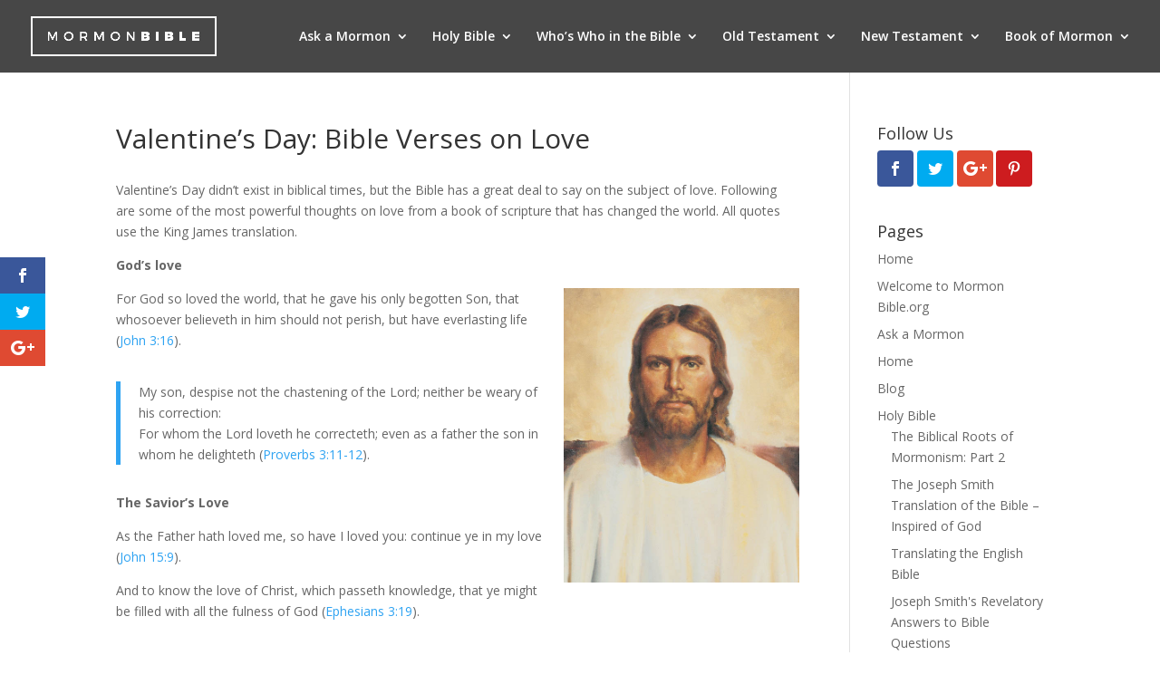

--- FILE ---
content_type: text/html; charset=UTF-8
request_url: https://mormonbible.org/holy-bible/understanding-scriptural-references/valentines-day-bible-verses-on-love
body_size: 28749
content:
<!DOCTYPE html>
<html lang="en-US">
<head>
<meta charset="UTF-8" />
<meta http-equiv="X-UA-Compatible" content="IE=edge">
<link rel="pingback" href="https://mormonbible.org/xmlrpc.php" />
<script type="text/javascript">
document.documentElement.className = 'js';
</script>
<meta name='robots' content='index, follow, max-image-preview:large, max-snippet:-1, max-video-preview:-1' />
<script type="text/javascript">
let jqueryParams=[],jQuery=function(r){return jqueryParams=[...jqueryParams,r],jQuery},$=function(r){return jqueryParams=[...jqueryParams,r],$};window.jQuery=jQuery,window.$=jQuery;let customHeadScripts=!1;jQuery.fn=jQuery.prototype={},$.fn=jQuery.prototype={},jQuery.noConflict=function(r){if(window.jQuery)return jQuery=window.jQuery,$=window.jQuery,customHeadScripts=!0,jQuery.noConflict},jQuery.ready=function(r){jqueryParams=[...jqueryParams,r]},$.ready=function(r){jqueryParams=[...jqueryParams,r]},jQuery.load=function(r){jqueryParams=[...jqueryParams,r]},$.load=function(r){jqueryParams=[...jqueryParams,r]},jQuery.fn.ready=function(r){jqueryParams=[...jqueryParams,r]},$.fn.ready=function(r){jqueryParams=[...jqueryParams,r]};</script>
<!-- This site is optimized with the Yoast SEO plugin v21.8 - https://yoast.com/wordpress/plugins/seo/ -->
<title>Valentine’s Day: Bible Verses on Love</title>
<meta name="description" content="The Bible has a great deal to say on the subject of love. Christ, our Great Exemplar taught us what true love is. From His example we learn to love one another." />
<link rel="canonical" href="https://mormonbible.org/holy-bible/understanding-scriptural-references/valentines-day-bible-verses-on-love" />
<meta name="twitter:label1" content="Est. reading time" />
<meta name="twitter:data1" content="3 minutes" />
<script type="application/ld+json" class="yoast-schema-graph">{"@context":"https://schema.org","@graph":[{"@type":"WebPage","@id":"https://mormonbible.org/holy-bible/understanding-scriptural-references/valentines-day-bible-verses-on-love","url":"https://mormonbible.org/holy-bible/understanding-scriptural-references/valentines-day-bible-verses-on-love","name":"Valentine’s Day: Bible Verses on Love","isPartOf":{"@id":"https://mormonbible.org/#website"},"primaryImageOfPage":{"@id":"https://mormonbible.org/holy-bible/understanding-scriptural-references/valentines-day-bible-verses-on-love#primaryimage"},"image":{"@id":"https://mormonbible.org/holy-bible/understanding-scriptural-references/valentines-day-bible-verses-on-love#primaryimage"},"thumbnailUrl":"https://mormonbible.org/files/2013/02/vday6.jpg","datePublished":"2013-02-05T17:38:40+00:00","dateModified":"2014-02-13T22:17:18+00:00","description":"The Bible has a great deal to say on the subject of love. Christ, our Great Exemplar taught us what true love is. From His example we learn to love one another.","breadcrumb":{"@id":"https://mormonbible.org/holy-bible/understanding-scriptural-references/valentines-day-bible-verses-on-love#breadcrumb"},"inLanguage":"en-US","potentialAction":[{"@type":"ReadAction","target":["https://mormonbible.org/holy-bible/understanding-scriptural-references/valentines-day-bible-verses-on-love"]}]},{"@type":"ImageObject","inLanguage":"en-US","@id":"https://mormonbible.org/holy-bible/understanding-scriptural-references/valentines-day-bible-verses-on-love#primaryimage","url":"https://mormonbible.org/files/2013/02/vday6.jpg","contentUrl":"https://mormonbible.org/files/2013/02/vday6.jpg","width":304,"height":500,"caption":"vday6"},{"@type":"BreadcrumbList","@id":"https://mormonbible.org/holy-bible/understanding-scriptural-references/valentines-day-bible-verses-on-love#breadcrumb","itemListElement":[{"@type":"ListItem","position":1,"name":"Home","item":"https://mormonbible.org/"},{"@type":"ListItem","position":2,"name":"Holy Bible","item":"https://mormonbible.org/holy-bible"},{"@type":"ListItem","position":3,"name":"Understanding Scriptural References","item":"https://mormonbible.org/holy-bible/understanding-scriptural-references"},{"@type":"ListItem","position":4,"name":"Valentine’s Day: Bible Verses on Love"}]},{"@type":"WebSite","@id":"https://mormonbible.org/#website","url":"https://mormonbible.org/","name":"Mormon Bible","description":"","potentialAction":[{"@type":"SearchAction","target":{"@type":"EntryPoint","urlTemplate":"https://mormonbible.org/?s={search_term_string}"},"query-input":"required name=search_term_string"}],"inLanguage":"en-US"}]}</script>
<!-- / Yoast SEO plugin. -->
<link rel='dns-prefetch' href='//fonts.googleapis.com' />
<link rel="alternate" type="application/rss+xml" title="Mormon Bible &raquo; Feed" href="https://mormonbible.org/feed" />
<link rel="alternate" type="application/rss+xml" title="Mormon Bible &raquo; Comments Feed" href="https://mormonbible.org/comments/feed" />
<!-- This site uses the Google Analytics by MonsterInsights plugin v8.23.1 - Using Analytics tracking - https://www.monsterinsights.com/ -->
<!-- Note: MonsterInsights is not currently configured on this site. The site owner needs to authenticate with Google Analytics in the MonsterInsights settings panel. -->
<!-- No tracking code set -->
<!-- / Google Analytics by MonsterInsights -->
<meta content="Divi v.4.23.4" name="generator"/><link rel='stylesheet' id='wpautoterms_css-css' href='https://mormonbible.org/wp-content/plugins/auto-terms-of-service-and-privacy-policy/css/wpautoterms.css?ver=b7807f73410b0f73c9aa3459d88fe863' type='text/css' media='all' />
<link rel='stylesheet' id='et_monarch-css-css' href='https://mormonbible.org/wp-content/plugins/monarch/css/style.css?ver=1.4.14' type='text/css' media='all' />
<link rel='stylesheet' id='et-gf-open-sans-css' href='https://fonts.googleapis.com/css?family=Open+Sans:400,700' type='text/css' media='all' />
<link rel='stylesheet' id='et-divi-open-sans-css' href='https://fonts.googleapis.com/css?family=Open+Sans:300italic,400italic,600italic,700italic,800italic,400,300,600,700,800&#038;subset=cyrillic,cyrillic-ext,greek,greek-ext,hebrew,latin,latin-ext,vietnamese&#038;display=swap' type='text/css' media='all' />
<style id='divi-style-inline-inline-css' type='text/css'>
/*!
Theme Name: Divi
Theme URI: http://www.elegantthemes.com/gallery/divi/
Version: 4.23.4
Description: Smart. Flexible. Beautiful. Divi is the most powerful theme in our collection.
Author: Elegant Themes
Author URI: http://www.elegantthemes.com
License: GNU General Public License v2
License URI: http://www.gnu.org/licenses/gpl-2.0.html
*/
a,abbr,acronym,address,applet,b,big,blockquote,body,center,cite,code,dd,del,dfn,div,dl,dt,em,fieldset,font,form,h1,h2,h3,h4,h5,h6,html,i,iframe,img,ins,kbd,label,legend,li,object,ol,p,pre,q,s,samp,small,span,strike,strong,sub,sup,tt,u,ul,var{margin:0;padding:0;border:0;outline:0;font-size:100%;-ms-text-size-adjust:100%;-webkit-text-size-adjust:100%;vertical-align:baseline;background:transparent}body{line-height:1}ol,ul{list-style:none}blockquote,q{quotes:none}blockquote:after,blockquote:before,q:after,q:before{content:"";content:none}blockquote{margin:20px 0 30px;border-left:5px solid;padding-left:20px}:focus{outline:0}del{text-decoration:line-through}pre{overflow:auto;padding:10px}figure{margin:0}table{border-collapse:collapse;border-spacing:0}article,aside,footer,header,hgroup,nav,section{display:block}body{font-family:Open Sans,Arial,sans-serif;font-size:14px;color:#666;background-color:#fff;line-height:1.7em;font-weight:500;-webkit-font-smoothing:antialiased;-moz-osx-font-smoothing:grayscale}body.page-template-page-template-blank-php #page-container{padding-top:0!important}body.et_cover_background{background-size:cover!important;background-position:top!important;background-repeat:no-repeat!important;background-attachment:fixed}a{color:#2ea3f2}a,a:hover{text-decoration:none}p{padding-bottom:1em}p:not(.has-background):last-of-type{padding-bottom:0}p.et_normal_padding{padding-bottom:1em}strong{font-weight:700}cite,em,i{font-style:italic}code,pre{font-family:Courier New,monospace;margin-bottom:10px}ins{text-decoration:none}sub,sup{height:0;line-height:1;position:relative;vertical-align:baseline}sup{bottom:.8em}sub{top:.3em}dl{margin:0 0 1.5em}dl dt{font-weight:700}dd{margin-left:1.5em}blockquote p{padding-bottom:0}embed,iframe,object,video{max-width:100%}h1,h2,h3,h4,h5,h6{color:#333;padding-bottom:10px;line-height:1em;font-weight:500}h1 a,h2 a,h3 a,h4 a,h5 a,h6 a{color:inherit}h1{font-size:30px}h2{font-size:26px}h3{font-size:22px}h4{font-size:18px}h5{font-size:16px}h6{font-size:14px}input{-webkit-appearance:none}input[type=checkbox]{-webkit-appearance:checkbox}input[type=radio]{-webkit-appearance:radio}input.text,input.title,input[type=email],input[type=password],input[type=tel],input[type=text],select,textarea{background-color:#fff;border:1px solid #bbb;padding:2px;color:#4e4e4e}input.text:focus,input.title:focus,input[type=text]:focus,select:focus,textarea:focus{border-color:#2d3940;color:#3e3e3e}input.text,input.title,input[type=text],select,textarea{margin:0}textarea{padding:4px}button,input,select,textarea{font-family:inherit}img{max-width:100%;height:auto}.clear{clear:both}br.clear{margin:0;padding:0}.pagination{clear:both}#et_search_icon:hover,.et-social-icon a:hover,.et_password_protected_form .et_submit_button,.form-submit .et_pb_buttontton.alt.disabled,.nav-single a,.posted_in a{color:#2ea3f2}.et-search-form,blockquote{border-color:#2ea3f2}#main-content{background-color:#fff}.container{width:80%;max-width:1080px;margin:auto;position:relative}body:not(.et-tb) #main-content .container,body:not(.et-tb-has-header) #main-content .container{padding-top:58px}.et_full_width_page #main-content .container:before{display:none}.main_title{margin-bottom:20px}.et_password_protected_form .et_submit_button:hover,.form-submit .et_pb_button:hover{background:rgba(0,0,0,.05)}.et_button_icon_visible .et_pb_button{padding-right:2em;padding-left:.7em}.et_button_icon_visible .et_pb_button:after{opacity:1;margin-left:0}.et_button_left .et_pb_button:hover:after{left:.15em}.et_button_left .et_pb_button:after{margin-left:0;left:1em}.et_button_icon_visible.et_button_left .et_pb_button,.et_button_left .et_pb_button:hover,.et_button_left .et_pb_module .et_pb_button:hover{padding-left:2em;padding-right:.7em}.et_button_icon_visible.et_button_left .et_pb_button:after,.et_button_left .et_pb_button:hover:after{left:.15em}.et_password_protected_form .et_submit_button:hover,.form-submit .et_pb_button:hover{padding:.3em 1em}.et_button_no_icon .et_pb_button:after{display:none}.et_button_no_icon.et_button_icon_visible.et_button_left .et_pb_button,.et_button_no_icon.et_button_left .et_pb_button:hover,.et_button_no_icon .et_pb_button,.et_button_no_icon .et_pb_button:hover{padding:.3em 1em!important}.et_button_custom_icon .et_pb_button:after{line-height:1.7em}.et_button_custom_icon.et_button_icon_visible .et_pb_button:after,.et_button_custom_icon .et_pb_button:hover:after{margin-left:.3em}#left-area .post_format-post-format-gallery .wp-block-gallery:first-of-type{padding:0;margin-bottom:-16px}.entry-content table:not(.variations){border:1px solid #eee;margin:0 0 15px;text-align:left;width:100%}.entry-content thead th,.entry-content tr th{color:#555;font-weight:700;padding:9px 24px}.entry-content tr td{border-top:1px solid #eee;padding:6px 24px}#left-area ul,.entry-content ul,.et-l--body ul,.et-l--footer ul,.et-l--header ul{list-style-type:disc;padding:0 0 23px 1em;line-height:26px}#left-area ol,.entry-content ol,.et-l--body ol,.et-l--footer ol,.et-l--header ol{list-style-type:decimal;list-style-position:inside;padding:0 0 23px;line-height:26px}#left-area ul li ul,.entry-content ul li ol{padding:2px 0 2px 20px}#left-area ol li ul,.entry-content ol li ol,.et-l--body ol li ol,.et-l--footer ol li ol,.et-l--header ol li ol{padding:2px 0 2px 35px}#left-area ul.wp-block-gallery{display:-webkit-box;display:-ms-flexbox;display:flex;-ms-flex-wrap:wrap;flex-wrap:wrap;list-style-type:none;padding:0}#left-area ul.products{padding:0!important;line-height:1.7!important;list-style:none!important}.gallery-item a{display:block}.gallery-caption,.gallery-item a{width:90%}#wpadminbar{z-index:100001}#left-area .post-meta{font-size:14px;padding-bottom:15px}#left-area .post-meta a{text-decoration:none;color:#666}#left-area .et_featured_image{padding-bottom:7px}.single .post{padding-bottom:25px}body.single .et_audio_content{margin-bottom:-6px}.nav-single a{text-decoration:none;color:#2ea3f2;font-size:14px;font-weight:400}.nav-previous{float:left}.nav-next{float:right}.et_password_protected_form p input{background-color:#eee;border:none!important;width:100%!important;border-radius:0!important;font-size:14px;color:#999!important;padding:16px!important;-webkit-box-sizing:border-box;box-sizing:border-box}.et_password_protected_form label{display:none}.et_password_protected_form .et_submit_button{font-family:inherit;display:block;float:right;margin:8px auto 0;cursor:pointer}.post-password-required p.nocomments.container{max-width:100%}.post-password-required p.nocomments.container:before{display:none}.aligncenter,div.post .new-post .aligncenter{display:block;margin-left:auto;margin-right:auto}.wp-caption{border:1px solid #ddd;text-align:center;background-color:#f3f3f3;margin-bottom:10px;max-width:96%;padding:8px}.wp-caption.alignleft{margin:0 30px 20px 0}.wp-caption.alignright{margin:0 0 20px 30px}.wp-caption img{margin:0;padding:0;border:0}.wp-caption p.wp-caption-text{font-size:12px;padding:0 4px 5px;margin:0}.alignright{float:right}.alignleft{float:left}img.alignleft{display:inline;float:left;margin-right:15px}img.alignright{display:inline;float:right;margin-left:15px}.page.et_pb_pagebuilder_layout #main-content{background-color:transparent}body #main-content .et_builder_inner_content>h1,body #main-content .et_builder_inner_content>h2,body #main-content .et_builder_inner_content>h3,body #main-content .et_builder_inner_content>h4,body #main-content .et_builder_inner_content>h5,body #main-content .et_builder_inner_content>h6{line-height:1.4em}body #main-content .et_builder_inner_content>p{line-height:1.7em}.wp-block-pullquote{margin:20px 0 30px}.wp-block-pullquote.has-background blockquote{border-left:none}.wp-block-group.has-background{padding:1.5em 1.5em .5em}@media (min-width:981px){#left-area{width:79.125%;padding-bottom:23px}#main-content .container:before{content:"";position:absolute;top:0;height:100%;width:1px;background-color:#e2e2e2}.et_full_width_page #left-area,.et_no_sidebar #left-area{float:none;width:100%!important}.et_full_width_page #left-area{padding-bottom:0}.et_no_sidebar #main-content .container:before{display:none}}@media (max-width:980px){#page-container{padding-top:80px}.et-tb #page-container,.et-tb-has-header #page-container{padding-top:0!important}#left-area,#sidebar{width:100%!important}#main-content .container:before{display:none!important}.et_full_width_page .et_gallery_item:nth-child(4n+1){clear:none}}@media print{#page-container{padding-top:0!important}}#wp-admin-bar-et-use-visual-builder a:before{font-family:ETmodules!important;content:"\e625";font-size:30px!important;width:28px;margin-top:-3px;color:#974df3!important}#wp-admin-bar-et-use-visual-builder:hover a:before{color:#fff!important}#wp-admin-bar-et-use-visual-builder:hover a,#wp-admin-bar-et-use-visual-builder a:hover{transition:background-color .5s ease;-webkit-transition:background-color .5s ease;-moz-transition:background-color .5s ease;background-color:#7e3bd0!important;color:#fff!important}* html .clearfix,:first-child+html .clearfix{zoom:1}.iphone .et_pb_section_video_bg video::-webkit-media-controls-start-playback-button{display:none!important;-webkit-appearance:none}.et_mobile_device .et_pb_section_parallax .et_pb_parallax_css{background-attachment:scroll}.et-social-facebook a.icon:before{content:"\e093"}.et-social-twitter a.icon:before{content:"\e094"}.et-social-google-plus a.icon:before{content:"\e096"}.et-social-instagram a.icon:before{content:"\e09a"}.et-social-rss a.icon:before{content:"\e09e"}.ai1ec-single-event:after{content:" ";display:table;clear:both}.evcal_event_details .evcal_evdata_cell .eventon_details_shading_bot.eventon_details_shading_bot{z-index:3}.wp-block-divi-layout{margin-bottom:1em}*{-webkit-box-sizing:border-box;box-sizing:border-box}#et-info-email:before,#et-info-phone:before,#et_search_icon:before,.comment-reply-link:after,.et-cart-info span:before,.et-pb-arrow-next:before,.et-pb-arrow-prev:before,.et-social-icon a:before,.et_audio_container .mejs-playpause-button button:before,.et_audio_container .mejs-volume-button button:before,.et_overlay:before,.et_password_protected_form .et_submit_button:after,.et_pb_button:after,.et_pb_contact_reset:after,.et_pb_contact_submit:after,.et_pb_font_icon:before,.et_pb_newsletter_button:after,.et_pb_pricing_table_button:after,.et_pb_promo_button:after,.et_pb_testimonial:before,.et_pb_toggle_title:before,.form-submit .et_pb_button:after,.mobile_menu_bar:before,a.et_pb_more_button:after{font-family:ETmodules!important;speak:none;font-style:normal;font-weight:400;-webkit-font-feature-settings:normal;font-feature-settings:normal;font-variant:normal;text-transform:none;line-height:1;-webkit-font-smoothing:antialiased;-moz-osx-font-smoothing:grayscale;text-shadow:0 0;direction:ltr}.et-pb-icon,.et_pb_custom_button_icon.et_pb_button:after,.et_pb_login .et_pb_custom_button_icon.et_pb_button:after,.et_pb_woo_custom_button_icon .button.et_pb_custom_button_icon.et_pb_button:after,.et_pb_woo_custom_button_icon .button.et_pb_custom_button_icon.et_pb_button:hover:after{content:attr(data-icon)}.et-pb-icon{font-family:ETmodules;speak:none;font-weight:400;-webkit-font-feature-settings:normal;font-feature-settings:normal;font-variant:normal;text-transform:none;line-height:1;-webkit-font-smoothing:antialiased;font-size:96px;font-style:normal;display:inline-block;-webkit-box-sizing:border-box;box-sizing:border-box;direction:ltr}#et-ajax-saving{display:none;-webkit-transition:background .3s,-webkit-box-shadow .3s;transition:background .3s,-webkit-box-shadow .3s;transition:background .3s,box-shadow .3s;transition:background .3s,box-shadow .3s,-webkit-box-shadow .3s;-webkit-box-shadow:rgba(0,139,219,.247059) 0 0 60px;box-shadow:0 0 60px rgba(0,139,219,.247059);position:fixed;top:50%;left:50%;width:50px;height:50px;background:#fff;border-radius:50px;margin:-25px 0 0 -25px;z-index:999999;text-align:center}#et-ajax-saving img{margin:9px}.et-safe-mode-indicator,.et-safe-mode-indicator:focus,.et-safe-mode-indicator:hover{-webkit-box-shadow:0 5px 10px rgba(41,196,169,.15);box-shadow:0 5px 10px rgba(41,196,169,.15);background:#29c4a9;color:#fff;font-size:14px;font-weight:600;padding:12px;line-height:16px;border-radius:3px;position:fixed;bottom:30px;right:30px;z-index:999999;text-decoration:none;font-family:Open Sans,sans-serif;-webkit-font-smoothing:antialiased;-moz-osx-font-smoothing:grayscale}.et_pb_button{font-size:20px;font-weight:500;padding:.3em 1em;line-height:1.7em!important;background-color:transparent;background-size:cover;background-position:50%;background-repeat:no-repeat;border:2px solid;border-radius:3px;-webkit-transition-duration:.2s;transition-duration:.2s;-webkit-transition-property:all!important;transition-property:all!important}.et_pb_button,.et_pb_button_inner{position:relative}.et_pb_button:hover,.et_pb_module .et_pb_button:hover{border:2px solid transparent;padding:.3em 2em .3em .7em}.et_pb_button:hover{background-color:hsla(0,0%,100%,.2)}.et_pb_bg_layout_light.et_pb_button:hover,.et_pb_bg_layout_light .et_pb_button:hover{background-color:rgba(0,0,0,.05)}.et_pb_button:after,.et_pb_button:before{font-size:32px;line-height:1em;content:"\35";opacity:0;position:absolute;margin-left:-1em;-webkit-transition:all .2s;transition:all .2s;text-transform:none;-webkit-font-feature-settings:"kern" off;font-feature-settings:"kern" off;font-variant:none;font-style:normal;font-weight:400;text-shadow:none}.et_pb_button.et_hover_enabled:hover:after,.et_pb_button.et_pb_hovered:hover:after{-webkit-transition:none!important;transition:none!important}.et_pb_button:before{display:none}.et_pb_button:hover:after{opacity:1;margin-left:0}.et_pb_column_1_3 h1,.et_pb_column_1_4 h1,.et_pb_column_1_5 h1,.et_pb_column_1_6 h1,.et_pb_column_2_5 h1{font-size:26px}.et_pb_column_1_3 h2,.et_pb_column_1_4 h2,.et_pb_column_1_5 h2,.et_pb_column_1_6 h2,.et_pb_column_2_5 h2{font-size:23px}.et_pb_column_1_3 h3,.et_pb_column_1_4 h3,.et_pb_column_1_5 h3,.et_pb_column_1_6 h3,.et_pb_column_2_5 h3{font-size:20px}.et_pb_column_1_3 h4,.et_pb_column_1_4 h4,.et_pb_column_1_5 h4,.et_pb_column_1_6 h4,.et_pb_column_2_5 h4{font-size:18px}.et_pb_column_1_3 h5,.et_pb_column_1_4 h5,.et_pb_column_1_5 h5,.et_pb_column_1_6 h5,.et_pb_column_2_5 h5{font-size:16px}.et_pb_column_1_3 h6,.et_pb_column_1_4 h6,.et_pb_column_1_5 h6,.et_pb_column_1_6 h6,.et_pb_column_2_5 h6{font-size:15px}.et_pb_bg_layout_dark,.et_pb_bg_layout_dark h1,.et_pb_bg_layout_dark h2,.et_pb_bg_layout_dark h3,.et_pb_bg_layout_dark h4,.et_pb_bg_layout_dark h5,.et_pb_bg_layout_dark h6{color:#fff!important}.et_pb_module.et_pb_text_align_left{text-align:left}.et_pb_module.et_pb_text_align_center{text-align:center}.et_pb_module.et_pb_text_align_right{text-align:right}.et_pb_module.et_pb_text_align_justified{text-align:justify}.clearfix:after{visibility:hidden;display:block;font-size:0;content:" ";clear:both;height:0}.et_pb_bg_layout_light .et_pb_more_button{color:#2ea3f2}.et_builder_inner_content{position:relative;z-index:1}header .et_builder_inner_content{z-index:2}.et_pb_css_mix_blend_mode_passthrough{mix-blend-mode:unset!important}.et_pb_image_container{margin:-20px -20px 29px}.et_pb_module_inner{position:relative}.et_hover_enabled_preview{z-index:2}.et_hover_enabled:hover{position:relative;z-index:2}.et_pb_all_tabs,.et_pb_module,.et_pb_posts_nav a,.et_pb_tab,.et_pb_with_background{position:relative;background-size:cover;background-position:50%;background-repeat:no-repeat}.et_pb_background_mask,.et_pb_background_pattern{bottom:0;left:0;position:absolute;right:0;top:0}.et_pb_background_mask{background-size:calc(100% + 2px) calc(100% + 2px);background-repeat:no-repeat;background-position:50%;overflow:hidden}.et_pb_background_pattern{background-position:0 0;background-repeat:repeat}.et_pb_with_border{position:relative;border:0 solid #333}.post-password-required .et_pb_row{padding:0;width:100%}.post-password-required .et_password_protected_form{min-height:0}body.et_pb_pagebuilder_layout.et_pb_show_title .post-password-required .et_password_protected_form h1,body:not(.et_pb_pagebuilder_layout) .post-password-required .et_password_protected_form h1{display:none}.et_pb_no_bg{padding:0!important}.et_overlay.et_pb_inline_icon:before,.et_pb_inline_icon:before{content:attr(data-icon)}.et_pb_more_button{color:inherit;text-shadow:none;text-decoration:none;display:inline-block;margin-top:20px}.et_parallax_bg_wrap{overflow:hidden;position:absolute;top:0;right:0;bottom:0;left:0}.et_parallax_bg{background-repeat:no-repeat;background-position:top;background-size:cover;position:absolute;bottom:0;left:0;width:100%;height:100%;display:block}.et_parallax_bg.et_parallax_bg__hover,.et_parallax_bg.et_parallax_bg_phone,.et_parallax_bg.et_parallax_bg_tablet,.et_parallax_gradient.et_parallax_gradient__hover,.et_parallax_gradient.et_parallax_gradient_phone,.et_parallax_gradient.et_parallax_gradient_tablet,.et_pb_section_parallax_hover:hover .et_parallax_bg:not(.et_parallax_bg__hover),.et_pb_section_parallax_hover:hover .et_parallax_gradient:not(.et_parallax_gradient__hover){display:none}.et_pb_section_parallax_hover:hover .et_parallax_bg.et_parallax_bg__hover,.et_pb_section_parallax_hover:hover .et_parallax_gradient.et_parallax_gradient__hover{display:block}.et_parallax_gradient{bottom:0;display:block;left:0;position:absolute;right:0;top:0}.et_pb_module.et_pb_section_parallax,.et_pb_posts_nav a.et_pb_section_parallax,.et_pb_tab.et_pb_section_parallax{position:relative}.et_pb_section_parallax .et_pb_parallax_css,.et_pb_slides .et_parallax_bg.et_pb_parallax_css{background-attachment:fixed}body.et-bfb .et_pb_section_parallax .et_pb_parallax_css,body.et-bfb .et_pb_slides .et_parallax_bg.et_pb_parallax_css{background-attachment:scroll;bottom:auto}.et_pb_section_parallax.et_pb_column .et_pb_module,.et_pb_section_parallax.et_pb_row .et_pb_column,.et_pb_section_parallax.et_pb_row .et_pb_module{z-index:9;position:relative}.et_pb_more_button:hover:after{opacity:1;margin-left:0}.et_pb_preload .et_pb_section_video_bg,.et_pb_preload>div{visibility:hidden}.et_pb_preload,.et_pb_section.et_pb_section_video.et_pb_preload{position:relative;background:#464646!important}.et_pb_preload:before{content:"";position:absolute;top:50%;left:50%;background:url(https://mormonbible.org/wp-content/themes/Divi/includes/builder/styles/images/preloader.gif) no-repeat;border-radius:32px;width:32px;height:32px;margin:-16px 0 0 -16px}.box-shadow-overlay{position:absolute;top:0;left:0;width:100%;height:100%;z-index:10;pointer-events:none}.et_pb_section>.box-shadow-overlay~.et_pb_row{z-index:11}body.safari .section_has_divider{will-change:transform}.et_pb_row>.box-shadow-overlay{z-index:8}.has-box-shadow-overlay{position:relative}.et_clickable{cursor:pointer}.screen-reader-text{border:0;clip:rect(1px,1px,1px,1px);-webkit-clip-path:inset(50%);clip-path:inset(50%);height:1px;margin:-1px;overflow:hidden;padding:0;position:absolute!important;width:1px;word-wrap:normal!important}.et_multi_view_hidden,.et_multi_view_hidden_image{display:none!important}@keyframes multi-view-image-fade{0%{opacity:0}10%{opacity:.1}20%{opacity:.2}30%{opacity:.3}40%{opacity:.4}50%{opacity:.5}60%{opacity:.6}70%{opacity:.7}80%{opacity:.8}90%{opacity:.9}to{opacity:1}}.et_multi_view_image__loading{visibility:hidden}.et_multi_view_image__loaded{-webkit-animation:multi-view-image-fade .5s;animation:multi-view-image-fade .5s}#et-pb-motion-effects-offset-tracker{visibility:hidden!important;opacity:0;position:absolute;top:0;left:0}.et-pb-before-scroll-animation{opacity:0}header.et-l.et-l--header:after{clear:both;display:block;content:""}.et_pb_module{-webkit-animation-timing-function:linear;animation-timing-function:linear;-webkit-animation-duration:.2s;animation-duration:.2s}@-webkit-keyframes fadeBottom{0%{opacity:0;-webkit-transform:translateY(10%);transform:translateY(10%)}to{opacity:1;-webkit-transform:translateY(0);transform:translateY(0)}}@keyframes fadeBottom{0%{opacity:0;-webkit-transform:translateY(10%);transform:translateY(10%)}to{opacity:1;-webkit-transform:translateY(0);transform:translateY(0)}}@-webkit-keyframes fadeLeft{0%{opacity:0;-webkit-transform:translateX(-10%);transform:translateX(-10%)}to{opacity:1;-webkit-transform:translateX(0);transform:translateX(0)}}@keyframes fadeLeft{0%{opacity:0;-webkit-transform:translateX(-10%);transform:translateX(-10%)}to{opacity:1;-webkit-transform:translateX(0);transform:translateX(0)}}@-webkit-keyframes fadeRight{0%{opacity:0;-webkit-transform:translateX(10%);transform:translateX(10%)}to{opacity:1;-webkit-transform:translateX(0);transform:translateX(0)}}@keyframes fadeRight{0%{opacity:0;-webkit-transform:translateX(10%);transform:translateX(10%)}to{opacity:1;-webkit-transform:translateX(0);transform:translateX(0)}}@-webkit-keyframes fadeTop{0%{opacity:0;-webkit-transform:translateY(-10%);transform:translateY(-10%)}to{opacity:1;-webkit-transform:translateX(0);transform:translateX(0)}}@keyframes fadeTop{0%{opacity:0;-webkit-transform:translateY(-10%);transform:translateY(-10%)}to{opacity:1;-webkit-transform:translateX(0);transform:translateX(0)}}@-webkit-keyframes fadeIn{0%{opacity:0}to{opacity:1}}@keyframes fadeIn{0%{opacity:0}to{opacity:1}}.et-waypoint:not(.et_pb_counters){opacity:0}@media (min-width:981px){.et_pb_section.et_section_specialty div.et_pb_row .et_pb_column .et_pb_column .et_pb_module.et-last-child,.et_pb_section.et_section_specialty div.et_pb_row .et_pb_column .et_pb_column .et_pb_module:last-child,.et_pb_section.et_section_specialty div.et_pb_row .et_pb_column .et_pb_row_inner .et_pb_column .et_pb_module.et-last-child,.et_pb_section.et_section_specialty div.et_pb_row .et_pb_column .et_pb_row_inner .et_pb_column .et_pb_module:last-child,.et_pb_section div.et_pb_row .et_pb_column .et_pb_module.et-last-child,.et_pb_section div.et_pb_row .et_pb_column .et_pb_module:last-child{margin-bottom:0}}@media (max-width:980px){.et_overlay.et_pb_inline_icon_tablet:before,.et_pb_inline_icon_tablet:before{content:attr(data-icon-tablet)}.et_parallax_bg.et_parallax_bg_tablet_exist,.et_parallax_gradient.et_parallax_gradient_tablet_exist{display:none}.et_parallax_bg.et_parallax_bg_tablet,.et_parallax_gradient.et_parallax_gradient_tablet{display:block}.et_pb_column .et_pb_module{margin-bottom:30px}.et_pb_row .et_pb_column .et_pb_module.et-last-child,.et_pb_row .et_pb_column .et_pb_module:last-child,.et_section_specialty .et_pb_row .et_pb_column .et_pb_module.et-last-child,.et_section_specialty .et_pb_row .et_pb_column .et_pb_module:last-child{margin-bottom:0}.et_pb_more_button{display:inline-block!important}.et_pb_bg_layout_light_tablet.et_pb_button,.et_pb_bg_layout_light_tablet.et_pb_module.et_pb_button,.et_pb_bg_layout_light_tablet .et_pb_more_button{color:#2ea3f2}.et_pb_bg_layout_light_tablet .et_pb_forgot_password a{color:#666}.et_pb_bg_layout_light_tablet h1,.et_pb_bg_layout_light_tablet h2,.et_pb_bg_layout_light_tablet h3,.et_pb_bg_layout_light_tablet h4,.et_pb_bg_layout_light_tablet h5,.et_pb_bg_layout_light_tablet h6{color:#333!important}.et_pb_module .et_pb_bg_layout_light_tablet.et_pb_button{color:#2ea3f2!important}.et_pb_bg_layout_light_tablet{color:#666!important}.et_pb_bg_layout_dark_tablet,.et_pb_bg_layout_dark_tablet h1,.et_pb_bg_layout_dark_tablet h2,.et_pb_bg_layout_dark_tablet h3,.et_pb_bg_layout_dark_tablet h4,.et_pb_bg_layout_dark_tablet h5,.et_pb_bg_layout_dark_tablet h6{color:#fff!important}.et_pb_bg_layout_dark_tablet.et_pb_button,.et_pb_bg_layout_dark_tablet.et_pb_module.et_pb_button,.et_pb_bg_layout_dark_tablet .et_pb_more_button{color:inherit}.et_pb_bg_layout_dark_tablet .et_pb_forgot_password a{color:#fff}.et_pb_module.et_pb_text_align_left-tablet{text-align:left}.et_pb_module.et_pb_text_align_center-tablet{text-align:center}.et_pb_module.et_pb_text_align_right-tablet{text-align:right}.et_pb_module.et_pb_text_align_justified-tablet{text-align:justify}}@media (max-width:767px){.et_pb_more_button{display:inline-block!important}.et_overlay.et_pb_inline_icon_phone:before,.et_pb_inline_icon_phone:before{content:attr(data-icon-phone)}.et_parallax_bg.et_parallax_bg_phone_exist,.et_parallax_gradient.et_parallax_gradient_phone_exist{display:none}.et_parallax_bg.et_parallax_bg_phone,.et_parallax_gradient.et_parallax_gradient_phone{display:block}.et-hide-mobile{display:none!important}.et_pb_bg_layout_light_phone.et_pb_button,.et_pb_bg_layout_light_phone.et_pb_module.et_pb_button,.et_pb_bg_layout_light_phone .et_pb_more_button{color:#2ea3f2}.et_pb_bg_layout_light_phone .et_pb_forgot_password a{color:#666}.et_pb_bg_layout_light_phone h1,.et_pb_bg_layout_light_phone h2,.et_pb_bg_layout_light_phone h3,.et_pb_bg_layout_light_phone h4,.et_pb_bg_layout_light_phone h5,.et_pb_bg_layout_light_phone h6{color:#333!important}.et_pb_module .et_pb_bg_layout_light_phone.et_pb_button{color:#2ea3f2!important}.et_pb_bg_layout_light_phone{color:#666!important}.et_pb_bg_layout_dark_phone,.et_pb_bg_layout_dark_phone h1,.et_pb_bg_layout_dark_phone h2,.et_pb_bg_layout_dark_phone h3,.et_pb_bg_layout_dark_phone h4,.et_pb_bg_layout_dark_phone h5,.et_pb_bg_layout_dark_phone h6{color:#fff!important}.et_pb_bg_layout_dark_phone.et_pb_button,.et_pb_bg_layout_dark_phone.et_pb_module.et_pb_button,.et_pb_bg_layout_dark_phone .et_pb_more_button{color:inherit}.et_pb_module .et_pb_bg_layout_dark_phone.et_pb_button{color:#fff!important}.et_pb_bg_layout_dark_phone .et_pb_forgot_password a{color:#fff}.et_pb_module.et_pb_text_align_left-phone{text-align:left}.et_pb_module.et_pb_text_align_center-phone{text-align:center}.et_pb_module.et_pb_text_align_right-phone{text-align:right}.et_pb_module.et_pb_text_align_justified-phone{text-align:justify}}@media (max-width:479px){a.et_pb_more_button{display:block}}@media (min-width:768px) and (max-width:980px){[data-et-multi-view-load-tablet-hidden=true]:not(.et_multi_view_swapped){display:none!important}}@media (max-width:767px){[data-et-multi-view-load-phone-hidden=true]:not(.et_multi_view_swapped){display:none!important}}.et_pb_menu.et_pb_menu--style-inline_centered_logo .et_pb_menu__menu nav ul{-webkit-box-pack:center;-ms-flex-pack:center;justify-content:center}@-webkit-keyframes multi-view-image-fade{0%{-webkit-transform:scale(1);transform:scale(1);opacity:1}50%{-webkit-transform:scale(1.01);transform:scale(1.01);opacity:1}to{-webkit-transform:scale(1);transform:scale(1);opacity:1}}
</style>
<style id='divi-dynamic-critical-inline-css' type='text/css'>
@font-face{font-family:ETmodules;font-display:block;src:url(//mormonbible.org/wp-content/themes/Divi/core/admin/fonts/modules/base/modules.eot);src:url(//mormonbible.org/wp-content/themes/Divi/core/admin/fonts/modules/base/modules.eot?#iefix) format("embedded-opentype"),url(//mormonbible.org/wp-content/themes/Divi/core/admin/fonts/modules/base/modules.woff) format("woff"),url(//mormonbible.org/wp-content/themes/Divi/core/admin/fonts/modules/base/modules.ttf) format("truetype"),url(//mormonbible.org/wp-content/themes/Divi/core/admin/fonts/modules/base/modules.svg#ETmodules) format("svg");font-weight:400;font-style:normal}
@media (min-width:981px){.et_pb_gutters3 .et_pb_column,.et_pb_gutters3.et_pb_row .et_pb_column{margin-right:5.5%}.et_pb_gutters3 .et_pb_column_4_4,.et_pb_gutters3.et_pb_row .et_pb_column_4_4{width:100%}.et_pb_gutters3 .et_pb_column_4_4 .et_pb_module,.et_pb_gutters3.et_pb_row .et_pb_column_4_4 .et_pb_module{margin-bottom:2.75%}.et_pb_gutters3 .et_pb_column_3_4,.et_pb_gutters3.et_pb_row .et_pb_column_3_4{width:73.625%}.et_pb_gutters3 .et_pb_column_3_4 .et_pb_module,.et_pb_gutters3.et_pb_row .et_pb_column_3_4 .et_pb_module{margin-bottom:3.735%}.et_pb_gutters3 .et_pb_column_2_3,.et_pb_gutters3.et_pb_row .et_pb_column_2_3{width:64.833%}.et_pb_gutters3 .et_pb_column_2_3 .et_pb_module,.et_pb_gutters3.et_pb_row .et_pb_column_2_3 .et_pb_module{margin-bottom:4.242%}.et_pb_gutters3 .et_pb_column_3_5,.et_pb_gutters3.et_pb_row .et_pb_column_3_5{width:57.8%}.et_pb_gutters3 .et_pb_column_3_5 .et_pb_module,.et_pb_gutters3.et_pb_row .et_pb_column_3_5 .et_pb_module{margin-bottom:4.758%}.et_pb_gutters3 .et_pb_column_1_2,.et_pb_gutters3.et_pb_row .et_pb_column_1_2{width:47.25%}.et_pb_gutters3 .et_pb_column_1_2 .et_pb_module,.et_pb_gutters3.et_pb_row .et_pb_column_1_2 .et_pb_module{margin-bottom:5.82%}.et_pb_gutters3 .et_pb_column_2_5,.et_pb_gutters3.et_pb_row .et_pb_column_2_5{width:36.7%}.et_pb_gutters3 .et_pb_column_2_5 .et_pb_module,.et_pb_gutters3.et_pb_row .et_pb_column_2_5 .et_pb_module{margin-bottom:7.493%}.et_pb_gutters3 .et_pb_column_1_3,.et_pb_gutters3.et_pb_row .et_pb_column_1_3{width:29.6667%}.et_pb_gutters3 .et_pb_column_1_3 .et_pb_module,.et_pb_gutters3.et_pb_row .et_pb_column_1_3 .et_pb_module{margin-bottom:9.27%}.et_pb_gutters3 .et_pb_column_1_4,.et_pb_gutters3.et_pb_row .et_pb_column_1_4{width:20.875%}.et_pb_gutters3 .et_pb_column_1_4 .et_pb_module,.et_pb_gutters3.et_pb_row .et_pb_column_1_4 .et_pb_module{margin-bottom:13.174%}.et_pb_gutters3 .et_pb_column_1_5,.et_pb_gutters3.et_pb_row .et_pb_column_1_5{width:15.6%}.et_pb_gutters3 .et_pb_column_1_5 .et_pb_module,.et_pb_gutters3.et_pb_row .et_pb_column_1_5 .et_pb_module{margin-bottom:17.628%}.et_pb_gutters3 .et_pb_column_1_6,.et_pb_gutters3.et_pb_row .et_pb_column_1_6{width:12.0833%}.et_pb_gutters3 .et_pb_column_1_6 .et_pb_module,.et_pb_gutters3.et_pb_row .et_pb_column_1_6 .et_pb_module{margin-bottom:22.759%}.et_pb_gutters3 .et_full_width_page.woocommerce-page ul.products li.product{width:20.875%;margin-right:5.5%;margin-bottom:5.5%}.et_pb_gutters3.et_left_sidebar.woocommerce-page #main-content ul.products li.product,.et_pb_gutters3.et_right_sidebar.woocommerce-page #main-content ul.products li.product{width:28.353%;margin-right:7.47%}.et_pb_gutters3.et_left_sidebar.woocommerce-page #main-content ul.products.columns-1 li.product,.et_pb_gutters3.et_right_sidebar.woocommerce-page #main-content ul.products.columns-1 li.product{width:100%;margin-right:0}.et_pb_gutters3.et_left_sidebar.woocommerce-page #main-content ul.products.columns-2 li.product,.et_pb_gutters3.et_right_sidebar.woocommerce-page #main-content ul.products.columns-2 li.product{width:48%;margin-right:4%}.et_pb_gutters3.et_left_sidebar.woocommerce-page #main-content ul.products.columns-2 li:nth-child(2n+2),.et_pb_gutters3.et_right_sidebar.woocommerce-page #main-content ul.products.columns-2 li:nth-child(2n+2){margin-right:0}.et_pb_gutters3.et_left_sidebar.woocommerce-page #main-content ul.products.columns-2 li:nth-child(3n+1),.et_pb_gutters3.et_right_sidebar.woocommerce-page #main-content ul.products.columns-2 li:nth-child(3n+1){clear:none}}
@media (min-width:981px){.et_pb_gutter.et_pb_gutters1 #left-area{width:75%}.et_pb_gutter.et_pb_gutters1 #sidebar{width:25%}.et_pb_gutters1.et_right_sidebar #left-area{padding-right:0}.et_pb_gutters1.et_left_sidebar #left-area{padding-left:0}.et_pb_gutter.et_pb_gutters1.et_right_sidebar #main-content .container:before{right:25%!important}.et_pb_gutter.et_pb_gutters1.et_left_sidebar #main-content .container:before{left:25%!important}.et_pb_gutters1 .et_pb_column,.et_pb_gutters1.et_pb_row .et_pb_column{margin-right:0}.et_pb_gutters1 .et_pb_column_4_4,.et_pb_gutters1.et_pb_row .et_pb_column_4_4{width:100%}.et_pb_gutters1 .et_pb_column_4_4 .et_pb_module,.et_pb_gutters1.et_pb_row .et_pb_column_4_4 .et_pb_module{margin-bottom:0}.et_pb_gutters1 .et_pb_column_3_4,.et_pb_gutters1.et_pb_row .et_pb_column_3_4{width:75%}.et_pb_gutters1 .et_pb_column_3_4 .et_pb_module,.et_pb_gutters1.et_pb_row .et_pb_column_3_4 .et_pb_module{margin-bottom:0}.et_pb_gutters1 .et_pb_column_2_3,.et_pb_gutters1.et_pb_row .et_pb_column_2_3{width:66.667%}.et_pb_gutters1 .et_pb_column_2_3 .et_pb_module,.et_pb_gutters1.et_pb_row .et_pb_column_2_3 .et_pb_module{margin-bottom:0}.et_pb_gutters1 .et_pb_column_3_5,.et_pb_gutters1.et_pb_row .et_pb_column_3_5{width:60%}.et_pb_gutters1 .et_pb_column_3_5 .et_pb_module,.et_pb_gutters1.et_pb_row .et_pb_column_3_5 .et_pb_module{margin-bottom:0}.et_pb_gutters1 .et_pb_column_1_2,.et_pb_gutters1.et_pb_row .et_pb_column_1_2{width:50%}.et_pb_gutters1 .et_pb_column_1_2 .et_pb_module,.et_pb_gutters1.et_pb_row .et_pb_column_1_2 .et_pb_module{margin-bottom:0}.et_pb_gutters1 .et_pb_column_2_5,.et_pb_gutters1.et_pb_row .et_pb_column_2_5{width:40%}.et_pb_gutters1 .et_pb_column_2_5 .et_pb_module,.et_pb_gutters1.et_pb_row .et_pb_column_2_5 .et_pb_module{margin-bottom:0}.et_pb_gutters1 .et_pb_column_1_3,.et_pb_gutters1.et_pb_row .et_pb_column_1_3{width:33.3333%}.et_pb_gutters1 .et_pb_column_1_3 .et_pb_module,.et_pb_gutters1.et_pb_row .et_pb_column_1_3 .et_pb_module{margin-bottom:0}.et_pb_gutters1 .et_pb_column_1_4,.et_pb_gutters1.et_pb_row .et_pb_column_1_4{width:25%}.et_pb_gutters1 .et_pb_column_1_4 .et_pb_module,.et_pb_gutters1.et_pb_row .et_pb_column_1_4 .et_pb_module{margin-bottom:0}.et_pb_gutters1 .et_pb_column_1_5,.et_pb_gutters1.et_pb_row .et_pb_column_1_5{width:20%}.et_pb_gutters1 .et_pb_column_1_5 .et_pb_module,.et_pb_gutters1.et_pb_row .et_pb_column_1_5 .et_pb_module{margin-bottom:0}.et_pb_gutters1 .et_pb_column_1_6,.et_pb_gutters1.et_pb_row .et_pb_column_1_6{width:16.6667%}.et_pb_gutters1 .et_pb_column_1_6 .et_pb_module,.et_pb_gutters1.et_pb_row .et_pb_column_1_6 .et_pb_module{margin-bottom:0}.et_pb_gutters1 .et_full_width_page.woocommerce-page ul.products li.product{width:25%;margin-right:0;margin-bottom:0}.et_pb_gutters1.et_left_sidebar.woocommerce-page #main-content ul.products li.product,.et_pb_gutters1.et_right_sidebar.woocommerce-page #main-content ul.products li.product{width:33.333%;margin-right:0}}@media (max-width:980px){.et_pb_gutters1 .et_pb_column,.et_pb_gutters1 .et_pb_column .et_pb_module,.et_pb_gutters1.et_pb_row .et_pb_column,.et_pb_gutters1.et_pb_row .et_pb_column .et_pb_module{margin-bottom:0}.et_pb_gutters1 .et_pb_row_1-2_1-4_1-4>.et_pb_column.et_pb_column_1_4,.et_pb_gutters1 .et_pb_row_1-4_1-4>.et_pb_column.et_pb_column_1_4,.et_pb_gutters1 .et_pb_row_1-4_1-4_1-2>.et_pb_column.et_pb_column_1_4,.et_pb_gutters1 .et_pb_row_1-5_1-5_3-5>.et_pb_column.et_pb_column_1_5,.et_pb_gutters1 .et_pb_row_3-5_1-5_1-5>.et_pb_column.et_pb_column_1_5,.et_pb_gutters1 .et_pb_row_4col>.et_pb_column.et_pb_column_1_4,.et_pb_gutters1 .et_pb_row_5col>.et_pb_column.et_pb_column_1_5,.et_pb_gutters1.et_pb_row_1-2_1-4_1-4>.et_pb_column.et_pb_column_1_4,.et_pb_gutters1.et_pb_row_1-4_1-4>.et_pb_column.et_pb_column_1_4,.et_pb_gutters1.et_pb_row_1-4_1-4_1-2>.et_pb_column.et_pb_column_1_4,.et_pb_gutters1.et_pb_row_1-5_1-5_3-5>.et_pb_column.et_pb_column_1_5,.et_pb_gutters1.et_pb_row_3-5_1-5_1-5>.et_pb_column.et_pb_column_1_5,.et_pb_gutters1.et_pb_row_4col>.et_pb_column.et_pb_column_1_4,.et_pb_gutters1.et_pb_row_5col>.et_pb_column.et_pb_column_1_5{width:50%;margin-right:0}.et_pb_gutters1 .et_pb_row_1-2_1-6_1-6_1-6>.et_pb_column.et_pb_column_1_6,.et_pb_gutters1 .et_pb_row_1-6_1-6_1-6>.et_pb_column.et_pb_column_1_6,.et_pb_gutters1 .et_pb_row_1-6_1-6_1-6_1-2>.et_pb_column.et_pb_column_1_6,.et_pb_gutters1 .et_pb_row_6col>.et_pb_column.et_pb_column_1_6,.et_pb_gutters1.et_pb_row_1-2_1-6_1-6_1-6>.et_pb_column.et_pb_column_1_6,.et_pb_gutters1.et_pb_row_1-6_1-6_1-6>.et_pb_column.et_pb_column_1_6,.et_pb_gutters1.et_pb_row_1-6_1-6_1-6_1-2>.et_pb_column.et_pb_column_1_6,.et_pb_gutters1.et_pb_row_6col>.et_pb_column.et_pb_column_1_6{width:33.333%;margin-right:0}.et_pb_gutters1 .et_pb_row_1-6_1-6_1-6_1-6>.et_pb_column.et_pb_column_1_6,.et_pb_gutters1.et_pb_row_1-6_1-6_1-6_1-6>.et_pb_column.et_pb_column_1_6{width:50%;margin-right:0}}@media (max-width:767px){.et_pb_gutters1 .et_pb_column,.et_pb_gutters1 .et_pb_column .et_pb_module,.et_pb_gutters1.et_pb_row .et_pb_column,.et_pb_gutters1.et_pb_row .et_pb_column .et_pb_module{margin-bottom:0}}@media (max-width:479px){.et_pb_gutters1 .et_pb_column,.et_pb_gutters1.et_pb_row .et_pb_column{margin:0!important}.et_pb_gutters1 .et_pb_column .et_pb_module,.et_pb_gutters1.et_pb_row .et_pb_column .et_pb_module{margin-bottom:0}}
#et-secondary-menu li,#top-menu li{word-wrap:break-word}.nav li ul,.et_mobile_menu{border-color:#2EA3F2}.mobile_menu_bar:before,.mobile_menu_bar:after,#top-menu li.current-menu-ancestor>a,#top-menu li.current-menu-item>a{color:#2EA3F2}#main-header{-webkit-transition:background-color 0.4s, color 0.4s, opacity 0.4s ease-in-out, -webkit-transform 0.4s;transition:background-color 0.4s, color 0.4s, opacity 0.4s ease-in-out, -webkit-transform 0.4s;transition:background-color 0.4s, color 0.4s, transform 0.4s, opacity 0.4s ease-in-out;transition:background-color 0.4s, color 0.4s, transform 0.4s, opacity 0.4s ease-in-out, -webkit-transform 0.4s}#main-header.et-disabled-animations *{-webkit-transition-duration:0s !important;transition-duration:0s !important}.container{text-align:left;position:relative}.et_fixed_nav.et_show_nav #page-container{padding-top:80px}.et_fixed_nav.et_show_nav.et-tb #page-container,.et_fixed_nav.et_show_nav.et-tb-has-header #page-container{padding-top:0 !important}.et_fixed_nav.et_show_nav.et_secondary_nav_enabled #page-container{padding-top:111px}.et_fixed_nav.et_show_nav.et_secondary_nav_enabled.et_header_style_centered #page-container{padding-top:177px}.et_fixed_nav.et_show_nav.et_header_style_centered #page-container{padding-top:147px}.et_fixed_nav #main-header{position:fixed}.et-cloud-item-editor #page-container{padding-top:0 !important}.et_header_style_left #et-top-navigation{padding-top:33px}.et_header_style_left #et-top-navigation nav>ul>li>a{padding-bottom:33px}.et_header_style_left .logo_container{position:absolute;height:100%;width:100%}.et_header_style_left #et-top-navigation .mobile_menu_bar{padding-bottom:24px}.et_hide_search_icon #et_top_search{display:none !important}#logo{width:auto;-webkit-transition:all 0.4s ease-in-out;transition:all 0.4s ease-in-out;margin-bottom:0;max-height:54%;display:inline-block;float:none;vertical-align:middle;-webkit-transform:translate3d(0, 0, 0)}.et_pb_svg_logo #logo{height:54%}.logo_container{-webkit-transition:all 0.4s ease-in-out;transition:all 0.4s ease-in-out}span.logo_helper{display:inline-block;height:100%;vertical-align:middle;width:0}.safari .centered-inline-logo-wrap{-webkit-transform:translate3d(0, 0, 0);-webkit-transition:all 0.4s ease-in-out;transition:all 0.4s ease-in-out}#et-define-logo-wrap img{width:100%}.gecko #et-define-logo-wrap.svg-logo{position:relative !important}#top-menu-nav,#top-menu{line-height:0}#et-top-navigation{font-weight:600}.et_fixed_nav #et-top-navigation{-webkit-transition:all 0.4s ease-in-out;transition:all 0.4s ease-in-out}.et-cart-info span:before{content:"\e07a";margin-right:10px;position:relative}nav#top-menu-nav,#top-menu,nav.et-menu-nav,.et-menu{float:left}#top-menu li{display:inline-block;font-size:14px;padding-right:22px}#top-menu>li:last-child{padding-right:0}.et_fullwidth_nav.et_non_fixed_nav.et_header_style_left #top-menu>li:last-child>ul.sub-menu{right:0}#top-menu a{color:rgba(0,0,0,0.6);text-decoration:none;display:block;position:relative;-webkit-transition:opacity 0.4s ease-in-out, background-color 0.4s ease-in-out;transition:opacity 0.4s ease-in-out, background-color 0.4s ease-in-out}#top-menu-nav>ul>li>a:hover{opacity:0.7;-webkit-transition:all 0.4s ease-in-out;transition:all 0.4s ease-in-out}#et_search_icon:before{content:"\55";font-size:17px;left:0;position:absolute;top:-3px}#et_search_icon:hover{cursor:pointer}#et_top_search{float:right;margin:3px 0 0 22px;position:relative;display:block;width:18px}#et_top_search.et_search_opened{position:absolute;width:100%}.et-search-form{top:0;bottom:0;right:0;position:absolute;z-index:1000;width:100%}.et-search-form input{width:90%;border:none;color:#333;position:absolute;top:0;bottom:0;right:30px;margin:auto;background:transparent}.et-search-form .et-search-field::-ms-clear{width:0;height:0;display:none}.et_search_form_container{-webkit-animation:none;animation:none;-o-animation:none}.container.et_search_form_container{position:relative;opacity:0;height:1px}.container.et_search_form_container.et_pb_search_visible{z-index:999;-webkit-animation:fadeInTop 1s 1 cubic-bezier(0.77, 0, 0.175, 1);animation:fadeInTop 1s 1 cubic-bezier(0.77, 0, 0.175, 1)}.et_pb_search_visible.et_pb_no_animation{opacity:1}.et_pb_search_form_hidden{-webkit-animation:fadeOutTop 1s 1 cubic-bezier(0.77, 0, 0.175, 1);animation:fadeOutTop 1s 1 cubic-bezier(0.77, 0, 0.175, 1)}span.et_close_search_field{display:block;width:30px;height:30px;z-index:99999;position:absolute;right:0;cursor:pointer;top:0;bottom:0;margin:auto}span.et_close_search_field:after{font-family:'ETmodules';content:'\4d';speak:none;font-weight:normal;font-variant:normal;text-transform:none;line-height:1;-webkit-font-smoothing:antialiased;font-size:32px;display:inline-block;-webkit-box-sizing:border-box;box-sizing:border-box}.container.et_menu_container{z-index:99}.container.et_search_form_container.et_pb_search_form_hidden{z-index:1 !important}.et_search_outer{width:100%;overflow:hidden;position:absolute;top:0}.container.et_pb_menu_hidden{z-index:-1}form.et-search-form{background:rgba(0,0,0,0) !important}input[type="search"]::-webkit-search-cancel-button{-webkit-appearance:none}.et-cart-info{color:inherit}#et-top-navigation .et-cart-info{float:left;margin:-2px 0 0 22px;font-size:16px}#et-top-navigation{float:right}#top-menu li li{padding:0 20px;margin:0}#top-menu li li a{padding:6px 20px;width:200px}.nav li.et-touch-hover>ul{opacity:1;visibility:visible}#top-menu .menu-item-has-children>a:first-child:after,#et-secondary-nav .menu-item-has-children>a:first-child:after{font-family:'ETmodules';content:"3";font-size:16px;position:absolute;right:0;top:0;font-weight:800}#top-menu .menu-item-has-children>a:first-child,#et-secondary-nav .menu-item-has-children>a:first-child{padding-right:20px}#top-menu li .menu-item-has-children>a:first-child{padding-right:40px}#top-menu li .menu-item-has-children>a:first-child:after{right:20px;top:6px}#top-menu li.mega-menu{position:inherit}#top-menu li.mega-menu>ul{padding:30px 20px;position:absolute !important;width:100%;left:0 !important}#top-menu li.mega-menu ul li{margin:0;float:left !important;display:block !important;padding:0 !important}#top-menu li.mega-menu>ul>li:nth-of-type(4n){clear:right}#top-menu li.mega-menu>ul>li:nth-of-type(4n+1){clear:left}#top-menu li.mega-menu ul li li{width:100%}#top-menu li.mega-menu li>ul{-webkit-animation:none !important;animation:none !important;padding:0px;border:none;left:auto;top:auto;width:90% !important;position:relative;-webkit-box-shadow:none;box-shadow:none}#top-menu li.mega-menu li ul{visibility:visible;opacity:1;display:none}#top-menu li.mega-menu.et-hover li ul{display:block}#top-menu li.mega-menu.et-hover>ul{opacity:1 !important;visibility:visible !important}#top-menu li.mega-menu>ul>li>a{width:90%;padding:0 20px 10px}#top-menu li.mega-menu>ul>li>a:first-child{padding-top:0 !important;font-weight:bold;border-bottom:1px solid rgba(0,0,0,0.03)}#top-menu li.mega-menu>ul>li>a:first-child:hover{background-color:transparent !important}#top-menu li.mega-menu li>a{width:100%}#top-menu li.mega-menu.mega-menu-parent li li,#top-menu li.mega-menu.mega-menu-parent li>a{width:100% !important}#top-menu li.mega-menu.mega-menu-parent li>.sub-menu{float:left;width:100% !important}#top-menu li.mega-menu>ul>li{width:25%;margin:0}#top-menu li.mega-menu.mega-menu-parent-3>ul>li{width:33.33%}#top-menu li.mega-menu.mega-menu-parent-2>ul>li{width:50%}#top-menu li.mega-menu.mega-menu-parent-1>ul>li{width:100%}#top-menu li.mega-menu .menu-item-has-children>a:first-child:after{display:none}#top-menu li.mega-menu>ul>li>ul>li{width:100%;margin:0}#et_mobile_nav_menu{float:right;display:none}.mobile_menu_bar{position:relative;display:block;line-height:0}.mobile_menu_bar:before,.et_toggle_slide_menu:after{content:"\61";font-size:32px;left:0;position:relative;top:0;cursor:pointer}.mobile_nav .select_page{display:none}.et_pb_menu_hidden #top-menu,.et_pb_menu_hidden #et_search_icon:before,.et_pb_menu_hidden .et-cart-info{opacity:0;-webkit-animation:fadeOutBottom 1s 1 cubic-bezier(0.77, 0, 0.175, 1);animation:fadeOutBottom 1s 1 cubic-bezier(0.77, 0, 0.175, 1)}.et_pb_menu_visible #top-menu,.et_pb_menu_visible #et_search_icon:before,.et_pb_menu_visible .et-cart-info{z-index:99;opacity:1;-webkit-animation:fadeInBottom 1s 1 cubic-bezier(0.77, 0, 0.175, 1);animation:fadeInBottom 1s 1 cubic-bezier(0.77, 0, 0.175, 1)}.et_pb_menu_hidden #top-menu,.et_pb_menu_hidden #et_search_icon:before,.et_pb_menu_hidden .mobile_menu_bar{opacity:0;-webkit-animation:fadeOutBottom 1s 1 cubic-bezier(0.77, 0, 0.175, 1);animation:fadeOutBottom 1s 1 cubic-bezier(0.77, 0, 0.175, 1)}.et_pb_menu_visible #top-menu,.et_pb_menu_visible #et_search_icon:before,.et_pb_menu_visible .mobile_menu_bar{z-index:99;opacity:1;-webkit-animation:fadeInBottom 1s 1 cubic-bezier(0.77, 0, 0.175, 1);animation:fadeInBottom 1s 1 cubic-bezier(0.77, 0, 0.175, 1)}.et_pb_no_animation #top-menu,.et_pb_no_animation #et_search_icon:before,.et_pb_no_animation .mobile_menu_bar,.et_pb_no_animation.et_search_form_container{animation:none !important;-o-animation:none !important;-webkit-animation:none !important;-moz-animation:none !important}body.admin-bar.et_fixed_nav #main-header{top:32px}body.et-wp-pre-3_8.admin-bar.et_fixed_nav #main-header{top:28px}body.et_fixed_nav.et_secondary_nav_enabled #main-header{top:30px}body.admin-bar.et_fixed_nav.et_secondary_nav_enabled #main-header{top:63px}@media all and (min-width: 981px){.et_hide_primary_logo #main-header:not(.et-fixed-header) .logo_container,.et_hide_fixed_logo #main-header.et-fixed-header .logo_container{height:0;opacity:0;-webkit-transition:all 0.4s ease-in-out;transition:all 0.4s ease-in-out}.et_hide_primary_logo #main-header:not(.et-fixed-header) .centered-inline-logo-wrap,.et_hide_fixed_logo #main-header.et-fixed-header .centered-inline-logo-wrap{height:0;opacity:0;padding:0}.et-animated-content#page-container{-webkit-transition:margin-top 0.4s ease-in-out;transition:margin-top 0.4s ease-in-out}.et_hide_nav #page-container{-webkit-transition:none;transition:none}.et_fullwidth_nav .et-search-form,.et_fullwidth_nav .et_close_search_field{right:30px}#main-header.et-fixed-header{-webkit-box-shadow:0 0 7px rgba(0,0,0,0.1) !important;box-shadow:0 0 7px rgba(0,0,0,0.1) !important}.et_header_style_left .et-fixed-header #et-top-navigation{padding-top:20px}.et_header_style_left .et-fixed-header #et-top-navigation nav>ul>li>a{padding-bottom:20px}.et_hide_nav.et_fixed_nav #main-header{opacity:0}.et_hide_nav.et_fixed_nav .et-fixed-header#main-header{-webkit-transform:translateY(0px) !important;transform:translateY(0px) !important;opacity:1}.et_hide_nav .centered-inline-logo-wrap,.et_hide_nav.et_fixed_nav #main-header,.et_hide_nav.et_fixed_nav #main-header,.et_hide_nav .centered-inline-logo-wrap{-webkit-transition-duration:.7s;transition-duration:.7s}.et_hide_nav #page-container{padding-top:0 !important}.et_primary_nav_dropdown_animation_fade #et-top-navigation ul li:hover>ul,.et_secondary_nav_dropdown_animation_fade #et-secondary-nav li:hover>ul{-webkit-transition:all .2s ease-in-out;transition:all .2s ease-in-out}.et_primary_nav_dropdown_animation_slide #et-top-navigation ul li:hover>ul,.et_secondary_nav_dropdown_animation_slide #et-secondary-nav li:hover>ul{-webkit-animation:fadeLeft .4s ease-in-out;animation:fadeLeft .4s ease-in-out}.et_primary_nav_dropdown_animation_expand #et-top-navigation ul li:hover>ul,.et_secondary_nav_dropdown_animation_expand #et-secondary-nav li:hover>ul{-webkit-transform-origin:0 0;transform-origin:0 0;-webkit-animation:Grow .4s ease-in-out;animation:Grow .4s ease-in-out;-webkit-backface-visibility:visible !important;backface-visibility:visible !important}.et_primary_nav_dropdown_animation_flip #et-top-navigation ul li ul li:hover>ul,.et_secondary_nav_dropdown_animation_flip #et-secondary-nav ul li:hover>ul{-webkit-animation:flipInX .6s ease-in-out;animation:flipInX .6s ease-in-out;-webkit-backface-visibility:visible !important;backface-visibility:visible !important}.et_primary_nav_dropdown_animation_flip #et-top-navigation ul li:hover>ul,.et_secondary_nav_dropdown_animation_flip #et-secondary-nav li:hover>ul{-webkit-animation:flipInY .6s ease-in-out;animation:flipInY .6s ease-in-out;-webkit-backface-visibility:visible !important;backface-visibility:visible !important}.et_fullwidth_nav #main-header .container{width:100%;max-width:100%;padding-right:32px;padding-left:30px}.et_non_fixed_nav.et_fullwidth_nav.et_header_style_left #main-header .container{padding-left:0}.et_non_fixed_nav.et_fullwidth_nav.et_header_style_left .logo_container{padding-left:30px}}@media all and (max-width: 980px){.et_fixed_nav.et_show_nav.et_secondary_nav_enabled #page-container,.et_fixed_nav.et_show_nav #page-container{padding-top:80px}.et_fixed_nav.et_show_nav.et-tb #page-container,.et_fixed_nav.et_show_nav.et-tb-has-header #page-container{padding-top:0 !important}.et_non_fixed_nav #page-container{padding-top:0}.et_fixed_nav.et_secondary_nav_only_menu.admin-bar #main-header{top:32px !important}.et_hide_mobile_logo #main-header .logo_container{display:none;opacity:0;-webkit-transition:all 0.4s ease-in-out;transition:all 0.4s ease-in-out}#top-menu{display:none}.et_hide_nav.et_fixed_nav #main-header{-webkit-transform:translateY(0px) !important;transform:translateY(0px) !important;opacity:1}#et-top-navigation{margin-right:0;-webkit-transition:none;transition:none}.et_fixed_nav #main-header{position:absolute}.et_header_style_left .et-fixed-header #et-top-navigation,.et_header_style_left #et-top-navigation{padding-top:24px;display:block}.et_fixed_nav #main-header{-webkit-transition:none;transition:none}.et_fixed_nav_temp #main-header{top:0 !important}#logo,.logo_container,#main-header,.container{-webkit-transition:none;transition:none}.et_header_style_left #logo{max-width:50%}#et_top_search{margin:0 35px 0 0;float:left}#et_search_icon:before{top:7px}.et_header_style_left .et-search-form{width:50% !important;max-width:50% !important}#et_mobile_nav_menu{display:block}#et-top-navigation .et-cart-info{margin-top:5px}}@media screen and (max-width: 782px){body.admin-bar.et_fixed_nav #main-header{top:46px}}@media all and (max-width: 767px){#et-top-navigation{margin-right:0}body.admin-bar.et_fixed_nav #main-header{top:46px}}@media all and (max-width: 479px){#et-top-navigation{margin-right:0}}@media print{#top-header,#main-header{position:relative !important;top:auto !important;right:auto !important;bottom:auto !important;left:auto !important}}
@-webkit-keyframes fadeOutTop{0%{opacity:1;-webkit-transform:translatey(0);transform:translatey(0)}to{opacity:0;-webkit-transform:translatey(-60%);transform:translatey(-60%)}}@keyframes fadeOutTop{0%{opacity:1;-webkit-transform:translatey(0);transform:translatey(0)}to{opacity:0;-webkit-transform:translatey(-60%);transform:translatey(-60%)}}@-webkit-keyframes fadeInTop{0%{opacity:0;-webkit-transform:translatey(-60%);transform:translatey(-60%)}to{opacity:1;-webkit-transform:translatey(0);transform:translatey(0)}}@keyframes fadeInTop{0%{opacity:0;-webkit-transform:translatey(-60%);transform:translatey(-60%)}to{opacity:1;-webkit-transform:translatey(0);transform:translatey(0)}}@-webkit-keyframes fadeInBottom{0%{opacity:0;-webkit-transform:translatey(60%);transform:translatey(60%)}to{opacity:1;-webkit-transform:translatey(0);transform:translatey(0)}}@keyframes fadeInBottom{0%{opacity:0;-webkit-transform:translatey(60%);transform:translatey(60%)}to{opacity:1;-webkit-transform:translatey(0);transform:translatey(0)}}@-webkit-keyframes fadeOutBottom{0%{opacity:1;-webkit-transform:translatey(0);transform:translatey(0)}to{opacity:0;-webkit-transform:translatey(60%);transform:translatey(60%)}}@keyframes fadeOutBottom{0%{opacity:1;-webkit-transform:translatey(0);transform:translatey(0)}to{opacity:0;-webkit-transform:translatey(60%);transform:translatey(60%)}}@-webkit-keyframes Grow{0%{opacity:0;-webkit-transform:scaleY(.5);transform:scaleY(.5)}to{opacity:1;-webkit-transform:scale(1);transform:scale(1)}}@keyframes Grow{0%{opacity:0;-webkit-transform:scaleY(.5);transform:scaleY(.5)}to{opacity:1;-webkit-transform:scale(1);transform:scale(1)}}/*!
* Animate.css - http://daneden.me/animate
* Licensed under the MIT license - http://opensource.org/licenses/MIT
* Copyright (c) 2015 Daniel Eden
*/@-webkit-keyframes flipInX{0%{-webkit-transform:perspective(400px) rotateX(90deg);transform:perspective(400px) rotateX(90deg);-webkit-animation-timing-function:ease-in;animation-timing-function:ease-in;opacity:0}40%{-webkit-transform:perspective(400px) rotateX(-20deg);transform:perspective(400px) rotateX(-20deg);-webkit-animation-timing-function:ease-in;animation-timing-function:ease-in}60%{-webkit-transform:perspective(400px) rotateX(10deg);transform:perspective(400px) rotateX(10deg);opacity:1}80%{-webkit-transform:perspective(400px) rotateX(-5deg);transform:perspective(400px) rotateX(-5deg)}to{-webkit-transform:perspective(400px);transform:perspective(400px)}}@keyframes flipInX{0%{-webkit-transform:perspective(400px) rotateX(90deg);transform:perspective(400px) rotateX(90deg);-webkit-animation-timing-function:ease-in;animation-timing-function:ease-in;opacity:0}40%{-webkit-transform:perspective(400px) rotateX(-20deg);transform:perspective(400px) rotateX(-20deg);-webkit-animation-timing-function:ease-in;animation-timing-function:ease-in}60%{-webkit-transform:perspective(400px) rotateX(10deg);transform:perspective(400px) rotateX(10deg);opacity:1}80%{-webkit-transform:perspective(400px) rotateX(-5deg);transform:perspective(400px) rotateX(-5deg)}to{-webkit-transform:perspective(400px);transform:perspective(400px)}}@-webkit-keyframes flipInY{0%{-webkit-transform:perspective(400px) rotateY(90deg);transform:perspective(400px) rotateY(90deg);-webkit-animation-timing-function:ease-in;animation-timing-function:ease-in;opacity:0}40%{-webkit-transform:perspective(400px) rotateY(-20deg);transform:perspective(400px) rotateY(-20deg);-webkit-animation-timing-function:ease-in;animation-timing-function:ease-in}60%{-webkit-transform:perspective(400px) rotateY(10deg);transform:perspective(400px) rotateY(10deg);opacity:1}80%{-webkit-transform:perspective(400px) rotateY(-5deg);transform:perspective(400px) rotateY(-5deg)}to{-webkit-transform:perspective(400px);transform:perspective(400px)}}@keyframes flipInY{0%{-webkit-transform:perspective(400px) rotateY(90deg);transform:perspective(400px) rotateY(90deg);-webkit-animation-timing-function:ease-in;animation-timing-function:ease-in;opacity:0}40%{-webkit-transform:perspective(400px) rotateY(-20deg);transform:perspective(400px) rotateY(-20deg);-webkit-animation-timing-function:ease-in;animation-timing-function:ease-in}60%{-webkit-transform:perspective(400px) rotateY(10deg);transform:perspective(400px) rotateY(10deg);opacity:1}80%{-webkit-transform:perspective(400px) rotateY(-5deg);transform:perspective(400px) rotateY(-5deg)}to{-webkit-transform:perspective(400px);transform:perspective(400px)}}
#main-header{line-height:23px;font-weight:500;top:0;background-color:#fff;width:100%;-webkit-box-shadow:0 1px 0 rgba(0,0,0,.1);box-shadow:0 1px 0 rgba(0,0,0,.1);position:relative;z-index:99999}.nav li li{padding:0 20px;margin:0}.et-menu li li a{padding:6px 20px;width:200px}.nav li{position:relative;line-height:1em}.nav li li{position:relative;line-height:2em}.nav li ul{position:absolute;padding:20px 0;z-index:9999;width:240px;background:#fff;visibility:hidden;opacity:0;border-top:3px solid #2ea3f2;box-shadow:0 2px 5px rgba(0,0,0,.1);-moz-box-shadow:0 2px 5px rgba(0,0,0,.1);-webkit-box-shadow:0 2px 5px rgba(0,0,0,.1);-webkit-transform:translateZ(0);text-align:left}.nav li.et-hover>ul{visibility:visible}.nav li.et-touch-hover>ul,.nav li:hover>ul{opacity:1;visibility:visible}.nav li li ul{z-index:1000;top:-23px;left:240px}.nav li.et-reverse-direction-nav li ul{left:auto;right:240px}.nav li:hover{visibility:inherit}.et_mobile_menu li a,.nav li li a{font-size:14px;-webkit-transition:opacity .2s ease-in-out,background-color .2s ease-in-out;transition:opacity .2s ease-in-out,background-color .2s ease-in-out}.et_mobile_menu li a:hover,.nav ul li a:hover{background-color:rgba(0,0,0,.03);opacity:.7}.et-dropdown-removing>ul{display:none}.mega-menu .et-dropdown-removing>ul{display:block}.et-menu .menu-item-has-children>a:first-child:after{font-family:ETmodules;content:"3";font-size:16px;position:absolute;right:0;top:0;font-weight:800}.et-menu .menu-item-has-children>a:first-child{padding-right:20px}.et-menu li li.menu-item-has-children>a:first-child:after{right:20px;top:6px}.et-menu-nav li.mega-menu{position:inherit}.et-menu-nav li.mega-menu>ul{padding:30px 20px;position:absolute!important;width:100%;left:0!important}.et-menu-nav li.mega-menu ul li{margin:0;float:left!important;display:block!important;padding:0!important}.et-menu-nav li.mega-menu li>ul{-webkit-animation:none!important;animation:none!important;padding:0;border:none;left:auto;top:auto;width:240px!important;position:relative;box-shadow:none;-webkit-box-shadow:none}.et-menu-nav li.mega-menu li ul{visibility:visible;opacity:1;display:none}.et-menu-nav li.mega-menu.et-hover li ul,.et-menu-nav li.mega-menu:hover li ul{display:block}.et-menu-nav li.mega-menu:hover>ul{opacity:1!important;visibility:visible!important}.et-menu-nav li.mega-menu>ul>li>a:first-child{padding-top:0!important;font-weight:700;border-bottom:1px solid rgba(0,0,0,.03)}.et-menu-nav li.mega-menu>ul>li>a:first-child:hover{background-color:transparent!important}.et-menu-nav li.mega-menu li>a{width:200px!important}.et-menu-nav li.mega-menu.mega-menu-parent li>a,.et-menu-nav li.mega-menu.mega-menu-parent li li{width:100%!important}.et-menu-nav li.mega-menu.mega-menu-parent li>.sub-menu{float:left;width:100%!important}.et-menu-nav li.mega-menu>ul>li{width:25%;margin:0}.et-menu-nav li.mega-menu.mega-menu-parent-3>ul>li{width:33.33%}.et-menu-nav li.mega-menu.mega-menu-parent-2>ul>li{width:50%}.et-menu-nav li.mega-menu.mega-menu-parent-1>ul>li{width:100%}.et_pb_fullwidth_menu li.mega-menu .menu-item-has-children>a:first-child:after,.et_pb_menu li.mega-menu .menu-item-has-children>a:first-child:after{display:none}.et_fullwidth_nav #top-menu li.mega-menu>ul{width:auto;left:30px!important;right:30px!important}.et_mobile_menu{position:absolute;left:0;padding:5%;background:#fff;width:100%;visibility:visible;opacity:1;display:none;z-index:9999;border-top:3px solid #2ea3f2;box-shadow:0 2px 5px rgba(0,0,0,.1);-moz-box-shadow:0 2px 5px rgba(0,0,0,.1);-webkit-box-shadow:0 2px 5px rgba(0,0,0,.1)}#main-header .et_mobile_menu li ul,.et_pb_fullwidth_menu .et_mobile_menu li ul,.et_pb_menu .et_mobile_menu li ul{visibility:visible!important;display:block!important;padding-left:10px}.et_mobile_menu li li{padding-left:5%}.et_mobile_menu li a{border-bottom:1px solid rgba(0,0,0,.03);color:#666;padding:10px 5%;display:block}.et_mobile_menu .menu-item-has-children>a{font-weight:700;background-color:rgba(0,0,0,.03)}.et_mobile_menu li .menu-item-has-children>a{background-color:transparent}.et_mobile_nav_menu{float:right;display:none}.mobile_menu_bar{position:relative;display:block;line-height:0}.mobile_menu_bar:before{content:"a";font-size:32px;position:relative;left:0;top:0;cursor:pointer}.et_pb_module .mobile_menu_bar:before{top:2px}.mobile_nav .select_page{display:none}
.footer-widget h4,#main-footer .widget_block h1,#main-footer .widget_block h2,#main-footer .widget_block h3,#main-footer .widget_block h4,#main-footer .widget_block h5,#main-footer .widget_block h6{color:#2EA3F2}.footer-widget li:before{border-color:#2EA3F2}.bottom-nav li.current-menu-item>a{color:#2EA3F2}#main-footer{background-color:#222222}#footer-widgets{padding:6% 0 0}.footer-widget{float:left;color:#fff}.last{margin-right:0}.footer-widget .fwidget:last-child{margin-bottom:0 !important}#footer-widgets .footer-widget li{padding-left:14px;position:relative}#footer-widgets .footer-widget li:before{border-radius:3px;border-style:solid;border-width:3px;content:"";left:0;position:absolute;top:9px}#footer-widgets .footer-widget a{color:#fff}#footer-widgets .footer-widget li a{color:#fff;text-decoration:none}#footer-widgets .footer-widget li a:hover{color:rgba(255,255,255,0.7)}.footer-widget .widget_adsensewidget ins{min-width:160px}#footer-bottom{background-color:#1f1f1f;background-color:rgba(0,0,0,0.32);padding:15px 0 5px}#footer-bottom a{-webkit-transition:all 0.4s ease-in-out;transition:all 0.4s ease-in-out}#footer-info{text-align:left;color:#666;padding-bottom:10px;float:left}#footer-info a{font-weight:700;color:#666}#footer-info a:hover{opacity:.7}#et-footer-nav{background-color:rgba(255,255,255,0.05)}.bottom-nav{padding:15px 0}.bottom-nav li{font-weight:600;display:inline-block;font-size:14px;padding-right:22px}.bottom-nav a{color:#bbb;-webkit-transition:all 0.4s ease-in-out;transition:all 0.4s ease-in-out}.bottom-nav a:hover{opacity:.7}@media all and (max-width: 980px){.footer-widget:nth-child(n){width:46.25% !important;margin:0 7.5% 7.5% 0 !important}.et_pb_footer_columns1 .footer-widget{width:100% !important;margin:0 7.5% 7.5% 0 !important}#footer-widgets .footer-widget .fwidget{margin-bottom:16.21%}.et_pb_gutters1 .footer-widget:nth-child(n){width:50% !important;margin:0 !important}.et_pb_gutters1 #footer-widgets .footer-widget .fwidget{margin-bottom:0}#footer-widgets{padding:8% 0}#footer-widgets .footer-widget:nth-child(2n){margin-right:0 !important}#footer-widgets .footer-widget:nth-last-child(-n+2){margin-bottom:0 !important}.bottom-nav{text-align:center}#footer-info{float:none;text-align:center}}@media all and (max-width: 767px){#footer-widgets .footer-widget,.et_pb_gutters1 #footer-widgets .footer-widget{width:100% !important;margin-right:0 !important}#footer-widgets .footer-widget:nth-child(n),#footer-widgets .footer-widget .fwidget{margin-bottom:9.5% !important}.et_pb_gutters1 #footer-widgets .footer-widget:nth-child(n),.et_pb_gutters1 #footer-widgets .footer-widget .fwidget{margin-bottom:0 !important}#footer-widgets{padding:10% 0}#footer-widgets .footer-widget .fwidget:last-child{margin-bottom:0 !important}#footer-widgets .footer-widget:last-child{margin-bottom:0 !important}}@media all and (max-width: 479px){#footer-widgets .footer-widget:nth-child(n),.footer-widget .fwidget{margin-bottom:11.5% !important}#footer-widgets .footer-widget.last{margin-bottom:0 !important}.et_pb_gutters1 #footer-widgets .footer-widget:nth-child(n),.et_pb_gutters1 #footer-widgets .footer-widget .fwidget{margin-bottom:0 !important}#footer-widgets{padding:12% 0}}
@media all and (min-width: 981px){.et_pb_gutters3 .footer-widget{margin-right:5.5%;margin-bottom:5.5%}.et_pb_gutters3 .footer-widget:last-child{margin-right:0}.et_pb_gutters3.et_pb_footer_columns6 .footer-widget{width:12.083%}.et_pb_gutters3.et_pb_footer_columns6 .footer-widget .fwidget{margin-bottom:45.517%}.et_pb_gutters3.et_pb_footer_columns5 .footer-widget{width:15.6%}.et_pb_gutters3.et_pb_footer_columns5 .footer-widget .fwidget{margin-bottom:35.256%}.et_pb_gutters3.et_pb_footer_columns4 .footer-widget{width:20.875%}.et_pb_gutters3.et_pb_footer_columns4 .footer-widget .fwidget{margin-bottom:26.347%}.et_pb_gutters3.et_pb_footer_columns3 .footer-widget{width:29.667%}.et_pb_gutters3.et_pb_footer_columns3 .footer-widget .fwidget{margin-bottom:18.539%}.et_pb_gutters3.et_pb_footer_columns2 .footer-widget{width:47.25%}.et_pb_gutters3.et_pb_footer_columns2 .footer-widget .fwidget{margin-bottom:11.64%}.et_pb_gutters3.et_pb_footer_columns1 .footer-widget{width:100%}.et_pb_gutters3.et_pb_footer_columns1 .footer-widget .fwidget{margin-bottom:5.5%}.et_pb_gutters3.et_pb_footer_columns_3_4__1_4 .footer-widget:nth-child(1){width:73.625%;clear:both}.et_pb_gutters3.et_pb_footer_columns_3_4__1_4 .footer-widget:nth-child(1) .fwidget{margin-bottom:7.47%}.et_pb_gutters3.et_pb_footer_columns_3_4__1_4 .footer-widget:nth-child(2){width:20.875%}.et_pb_gutters3.et_pb_footer_columns_3_4__1_4 .footer-widget:nth-child(2) .fwidget{margin-bottom:26.347%}.et_pb_gutters3.et_pb_footer_columns_1_4__3_4 .footer-widget:nth-child(1){width:20.875%;clear:both}.et_pb_gutters3.et_pb_footer_columns_1_4__3_4 .footer-widget:nth-child(1) .fwidget{margin-bottom:26.347%}.et_pb_gutters3.et_pb_footer_columns_1_4__3_4 .footer-widget:nth-child(2){width:73.625%}.et_pb_gutters3.et_pb_footer_columns_1_4__3_4 .footer-widget:nth-child(2) .fwidget{margin-bottom:7.47%}.et_pb_gutters3.et_pb_footer_columns_2_3__1_3 .footer-widget:nth-child(1){width:64.833%}.et_pb_gutters3.et_pb_footer_columns_2_3__1_3 .footer-widget:nth-child(1) .fwidget{margin-bottom:8.483%}.et_pb_gutters3.et_pb_footer_columns_2_3__1_3 .footer-widget:nth-child(2){width:29.667%}.et_pb_gutters3.et_pb_footer_columns_2_3__1_3 .footer-widget:nth-child(2) .fwidget{margin-bottom:18.539%}.et_pb_gutters3.et_pb_footer_columns_1_3__2_3 .footer-widget:nth-child(1){width:29.667%}.et_pb_gutters3.et_pb_footer_columns_1_3__2_3 .footer-widget:nth-child(1) .fwidget{margin-bottom:18.539%}.et_pb_gutters3.et_pb_footer_columns_1_3__2_3 .footer-widget:nth-child(2){width:64.833%}.et_pb_gutters3.et_pb_footer_columns_1_3__2_3 .footer-widget:nth-child(2) .fwidget{margin-bottom:8.483%}.et_pb_gutters3.et_pb_footer_columns_1_4__1_2 .footer-widget:nth-child(-n+2){width:20.875%}.et_pb_gutters3.et_pb_footer_columns_1_4__1_2 .footer-widget:nth-child(-n+2) .fwidget{margin-bottom:26.347%}.et_pb_gutters3.et_pb_footer_columns_1_4__1_2 .footer-widget:nth-child(3){width:47.25%}.et_pb_gutters3.et_pb_footer_columns_1_4__1_2 .footer-widget:nth-child(3) .fwidget{margin-bottom:11.64%}.et_pb_gutters3.et_pb_footer_columns_1_2__1_4 .footer-widget:first-child{width:47.25%}.et_pb_gutters3.et_pb_footer_columns_1_2__1_4 .footer-widget:first-child .fwidget{margin-bottom:11.64%}.et_pb_gutters3.et_pb_footer_columns_1_2__1_4 .footer-widget:nth-child(-n+3):not(:nth-child(1)){width:20.875%}.et_pb_gutters3.et_pb_footer_columns_1_2__1_4 .footer-widget:nth-child(-n+3):not(:nth-child(1)) .fwidget{margin-bottom:26.347%}.et_pb_gutters3.et_pb_footer_columns_1_5__3_5 .footer-widget:nth-child(-n+2){width:15.6%}.et_pb_gutters3.et_pb_footer_columns_1_5__3_5 .footer-widget:nth-child(-n+2) .fwidget{margin-bottom:35.256%}.et_pb_gutters3.et_pb_footer_columns_1_5__3_5 .footer-widget:nth-child(3){width:57.8%}.et_pb_gutters3.et_pb_footer_columns_1_5__3_5 .footer-widget:nth-child(3) .fwidget{margin-bottom:9.516%}.et_pb_gutters3.et_pb_footer_columns_3_5__1_5 .footer-widget:first-child{width:57.8%}.et_pb_gutters3.et_pb_footer_columns_3_5__1_5 .footer-widget:first-child .fwidget{margin-bottom:9.516%}.et_pb_gutters3.et_pb_footer_columns_3_5__1_5 .footer-widget:nth-child(-n+3):not(:nth-child(1)){width:15.6%}.et_pb_gutters3.et_pb_footer_columns_3_5__1_5 .footer-widget:nth-child(-n+3):not(:nth-child(1)) .fwidget{margin-bottom:35.256%}.et_pb_gutters3.et_pb_footer_columns_3_5__2_5 .footer-widget:nth-child(1){width:57.8%}.et_pb_gutters3.et_pb_footer_columns_3_5__2_5 .footer-widget:nth-child(1) .fwidget{margin-bottom:9.516%}.et_pb_gutters3.et_pb_footer_columns_3_5__2_5 .footer-widget:nth-child(2){width:36.7%}.et_pb_gutters3.et_pb_footer_columns_3_5__2_5 .footer-widget:nth-child(2) .fwidget{margin-bottom:14.986%}.et_pb_gutters3.et_pb_footer_columns_2_5__3_5 .footer-widget:nth-child(1){width:36.7%}.et_pb_gutters3.et_pb_footer_columns_2_5__3_5 .footer-widget:nth-child(1) .fwidget{margin-bottom:14.986%}.et_pb_gutters3.et_pb_footer_columns_2_5__3_5 .footer-widget:nth-child(2){width:57.8%}.et_pb_gutters3.et_pb_footer_columns_2_5__3_5 .footer-widget:nth-child(2) .fwidget{margin-bottom:9.516%}.et_pb_gutters3.et_pb_footer_columns_1_2__1_6 .footer-widget:first-child{width:47.25%}.et_pb_gutters3.et_pb_footer_columns_1_2__1_6 .footer-widget:first-child .fwidget{margin-bottom:11.64%}.et_pb_gutters3.et_pb_footer_columns_1_2__1_6 .footer-widget:nth-child(-n+4):not(:nth-child(1)){width:12.083%}.et_pb_gutters3.et_pb_footer_columns_1_2__1_6 .footer-widget:nth-child(-n+4):not(:nth-child(1)) .fwidget{margin-bottom:45.517%}.et_pb_gutters3.et_pb_footer_columns_1_6__1_2 .footer-widget:nth-child(-n+3){width:12.083%}.et_pb_gutters3.et_pb_footer_columns_1_6__1_2 .footer-widget:nth-child(-n+3) .fwidget{margin-bottom:45.517%}.et_pb_gutters3.et_pb_footer_columns_1_6__1_2 .footer-widget:nth-child(4){width:47.25%}.et_pb_gutters3.et_pb_footer_columns_1_6__1_2 .footer-widget:nth-child(4) .fwidget{margin-bottom:11.64%}.et_pb_gutters3.et_pb_footer_columns_1_4_1_2_1_4 .footer-widget:nth-child(-n+3):not(:nth-child(2)){width:20.875%}.et_pb_gutters3.et_pb_footer_columns_1_4_1_2_1_4 .footer-widget:nth-child(-n+3):not(:nth-child(2)) .fwidget{margin-bottom:26.347%}.et_pb_gutters3.et_pb_footer_columns_1_4_1_2_1_4 .footer-widget:nth-child(2){width:47.25%}.et_pb_gutters3.et_pb_footer_columns_1_4_1_2_1_4 .footer-widget:nth-child(2) .fwidget{margin-bottom:11.64%}.et_pb_gutters3.et_pb_footer_columns_1_5_3_5_1_5 .footer-widget:nth-child(-n+3):not(:nth-child(2)){width:15.6%}.et_pb_gutters3.et_pb_footer_columns_1_5_3_5_1_5 .footer-widget:nth-child(-n+3):not(:nth-child(2)) .fwidget{margin-bottom:35.256%}.et_pb_gutters3.et_pb_footer_columns_1_5_3_5_1_5 .footer-widget:nth-child(2){width:57.8%}.et_pb_gutters3.et_pb_footer_columns_1_5_3_5_1_5 .footer-widget:nth-child(2) .fwidget{margin-bottom:9.516%}}
.et-social-icons{float:right}.et-social-icons li{display:inline-block;margin-left:20px}.et-social-icon a{display:inline-block;font-size:24px;position:relative;text-align:center;-webkit-transition:color 300ms ease 0s;transition:color 300ms ease 0s;color:#666;text-decoration:none}.et-social-icons a:hover{opacity:0.7;-webkit-transition:all 0.4s ease-in-out;transition:all 0.4s ease-in-out}.et-social-icon span{display:none}.et_duplicate_social_icons{display:none}@media all and (max-width: 980px){.et-social-icons{float:none;text-align:center}}@media all and (max-width: 980px){.et-social-icons{margin:0 0 5px}}
#sidebar{padding-bottom:28px}#sidebar .et_pb_widget{margin-bottom:30px;width:100%;float:none}.et_right_sidebar #main-content .et_pb_column_2_3 .et_pb_countdown_timer .section p.value,.et_right_sidebar #main-content .et_pb_column_2_3 .et_pb_countdown_timer .section.sep,.et_left_sidebar #main-content .et_pb_column_2_3 .et_pb_countdown_timer .section p.value,.et_left_sidebar #main-content .et_pb_column_2_3 .et_pb_countdown_timer .section.sep{font-size:44px;line-height:44px}.et_right_sidebar #main-content .et_pb_column_1_2 .et_pb_countdown_timer .section p.value,.et_right_sidebar #main-content .et_pb_column_1_2 .et_pb_countdown_timer .section.sep,.et_left_sidebar #main-content .et_pb_column_1_2 .et_pb_countdown_timer .section p.value,.et_left_sidebar #main-content .et_pb_column_1_2 .et_pb_countdown_timer .section.sep{font-size:32px;line-height:32px}.et_right_sidebar #main-content .et_pb_column_3_8 .et_pb_countdown_timer .section p.value,.et_right_sidebar #main-content .et_pb_column_3_8 .et_pb_countdown_timer .section.sep,.et_left_sidebar #main-content .et_pb_column_3_8 .et_pb_countdown_timer .section p.value,.et_left_sidebar #main-content .et_pb_column_3_8 .et_pb_countdown_timer .section.sep{font-size:24px;line-height:24px}.et_right_sidebar #main-content .et_pb_column_1_3 .et_pb_countdown_timer .section p.value,.et_right_sidebar #main-content .et_pb_column_1_3 .et_pb_countdown_timer .section.sep,.et_left_sidebar #main-content .et_pb_column_1_3 .et_pb_countdown_timer .section p.value,.et_left_sidebar #main-content .et_pb_column_1_3 .et_pb_countdown_timer .section.sep{font-size:20px;line-height:20px}.et_right_sidebar #main-content .et_pb_column_1_4 .et_pb_countdown_timer .section p.value,.et_right_sidebar #main-content .et_pb_column_1_4 .et_pb_countdown_timer .section.sep,.et_left_sidebar #main-content .et_pb_column_1_4 .et_pb_countdown_timer .section p.value,.et_left_sidebar #main-content .et_pb_column_1_4 .et_pb_countdown_timer .section.sep{font-size:16px;line-height:16px}@media all and (min-width: 981px) and (max-width: 1100px){#sidebar .et_pb_widget{margin-left:0}.et_left_sidebar #sidebar .et_pb_widget{margin-right:0}}@media all and (min-width: 981px){#sidebar{float:left;width:20.875%}.et_right_sidebar #left-area{float:left;padding-right:5.5%}.et_right_sidebar #sidebar{padding-left:30px}.et_right_sidebar #main-content .container:before{right:20.875% !important}.et_left_sidebar #left-area{float:right;padding-left:5.5%}.et_left_sidebar #sidebar{padding-right:30px}.et_left_sidebar #main-content .container:before{left:20.875% !important}}@media all and (max-width: 980px){.et_right_sidebar #left-area,.et_right_sidebar #sidebar,.et_left_sidebar #left-area,.et_left_sidebar #sidebar{width:auto;float:none;padding-right:0;padding-left:0}.et_right_sidebar #left-area{margin-right:0}.et_right_sidebar #sidebar{margin-left:0;border-left:none}.et_left_sidebar #left-area{margin-left:0}.et_left_sidebar #sidebar{margin-right:0;border-right:none}}
.et_pb_widget{float:left;max-width:100%;word-wrap:break-word}.et_pb_widget a{text-decoration:none;color:#666}.et_pb_widget li a:hover{color:#82c0c7}.et_pb_widget ol li,.et_pb_widget ul li{margin-bottom:.5em}.et_pb_widget ol li ol li,.et_pb_widget ul li ul li{margin-left:15px}.et_pb_widget select{width:100%;height:28px;padding:0 5px}.et_pb_widget_area .et_pb_widget a{color:inherit}.et_pb_bg_layout_light .et_pb_widget li a{color:#666}.et_pb_bg_layout_dark .et_pb_widget li a{color:inherit}
.widget_search .screen-reader-text,.et_pb_widget .wp-block-search__label{display:none}.widget_search input#s,.widget_search input#searchsubmit,.et_pb_widget .wp-block-search__input,.et_pb_widget .wp-block-search__button{padding:.7em;height:40px !important;margin:0;font-size:14px;line-height:normal !important;border:1px solid #ddd;color:#666}.widget_search #s,.et_pb_widget .wp-block-search__input{width:100%;border-radius:3px}.widget_search #searchform,.et_pb_widget .wp-block-search{position:relative}.widget_search #searchsubmit,.et_pb_widget .wp-block-search__button{background-color:#ddd;-webkit-border-top-right-radius:3px;-webkit-border-bottom-right-radius:3px;-moz-border-radius-topright:3px;-moz-border-radius-bottomright:3px;border-top-right-radius:3px;border-bottom-right-radius:3px;position:absolute;right:0;top:0}#searchsubmit,.et_pb_widget .wp-block-search__button{cursor:pointer}
.et_pb_scroll_top.et-pb-icon{text-align:center;background:rgba(0,0,0,0.4);text-decoration:none;position:fixed;z-index:99999;bottom:125px;right:0px;-webkit-border-top-left-radius:5px;-webkit-border-bottom-left-radius:5px;-moz-border-radius-topleft:5px;-moz-border-radius-bottomleft:5px;border-top-left-radius:5px;border-bottom-left-radius:5px;display:none;cursor:pointer;font-size:30px;padding:5px;color:#fff}.et_pb_scroll_top:before{content:'2'}.et_pb_scroll_top.et-visible{opacity:1;-webkit-animation:fadeInRight 1s 1 cubic-bezier(0.77, 0, 0.175, 1);animation:fadeInRight 1s 1 cubic-bezier(0.77, 0, 0.175, 1)}.et_pb_scroll_top.et-hidden{opacity:0;-webkit-animation:fadeOutRight 1s 1 cubic-bezier(0.77, 0, 0.175, 1);animation:fadeOutRight 1s 1 cubic-bezier(0.77, 0, 0.175, 1)}@-webkit-keyframes fadeOutRight{0%{opacity:1;-webkit-transform:translateX(0);transform:translateX(0)}100%{opacity:0;-webkit-transform:translateX(100%);transform:translateX(100%)}}@keyframes fadeOutRight{0%{opacity:1;-webkit-transform:translateX(0);transform:translateX(0)}100%{opacity:0;-webkit-transform:translateX(100%);transform:translateX(100%)}}@-webkit-keyframes fadeInRight{0%{opacity:0;-webkit-transform:translateX(100%);transform:translateX(100%)}100%{opacity:1;-webkit-transform:translateX(0);transform:translateX(0)}}@keyframes fadeInRight{0%{opacity:0;-webkit-transform:translateX(100%);transform:translateX(100%)}100%{opacity:1;-webkit-transform:translateX(0);transform:translateX(0)}}
</style>
<script type="text/javascript" src="https://mormonbible.org/wp-includes/js/jquery/jquery.min.js?ver=3.7.1" id="jquery-core-js"></script>
<script type="text/javascript" src="https://mormonbible.org/wp-includes/js/jquery/jquery-migrate.min.js?ver=3.4.1" id="jquery-migrate-js"></script>
<script type="text/javascript" id="jquery-js-after">
/* <![CDATA[ */
jqueryParams.length&&$.each(jqueryParams,function(e,r){if("function"==typeof r){var n=String(r);n.replace("$","jQuery");var a=new Function("return "+n)();$(document).ready(a)}});
/* ]]> */
</script>
<script type="text/javascript" src="https://mormonbible.org/wp-includes/js/dist/vendor/wp-polyfill-inert.min.js?ver=3.1.2" id="wp-polyfill-inert-js"></script>
<script type="text/javascript" src="https://mormonbible.org/wp-includes/js/dist/vendor/regenerator-runtime.min.js?ver=0.14.0" id="regenerator-runtime-js"></script>
<script type="text/javascript" src="https://mormonbible.org/wp-includes/js/dist/vendor/wp-polyfill.min.js?ver=3.15.0" id="wp-polyfill-js"></script>
<script type="text/javascript" src="https://mormonbible.org/wp-includes/js/dist/dom-ready.min.js?ver=392bdd43726760d1f3ca" id="wp-dom-ready-js"></script>
<script type="text/javascript" src="https://mormonbible.org/wp-content/plugins/auto-terms-of-service-and-privacy-policy/js/base.js?ver=2.5.0" id="wpautoterms_base-js"></script>
<link rel="https://api.w.org/" href="https://mormonbible.org/wp-json/" /><link rel="alternate" type="application/json" href="https://mormonbible.org/wp-json/wp/v2/pages/2099" /><link rel="EditURI" type="application/rsd+xml" title="RSD" href="https://mormonbible.org/xmlrpc.php?rsd" />
<link rel='shortlink' href='https://mormonbible.org/?p=2099' />
<link rel="alternate" type="application/json+oembed" href="https://mormonbible.org/wp-json/oembed/1.0/embed?url=https%3A%2F%2Fmormonbible.org%2Fholy-bible%2Funderstanding-scriptural-references%2Fvalentines-day-bible-verses-on-love" />
<link rel="alternate" type="text/xml+oembed" href="https://mormonbible.org/wp-json/oembed/1.0/embed?url=https%3A%2F%2Fmormonbible.org%2Fholy-bible%2Funderstanding-scriptural-references%2Fvalentines-day-bible-verses-on-love&#038;format=xml" />
<style type="text/css" id="et-social-custom-css">
</style><meta name="viewport" content="width=device-width, initial-scale=1.0, maximum-scale=1.0, user-scalable=0" /><style id="et-divi-customizer-global-cached-inline-styles">#main-header,#main-header .nav li ul,.et-search-form,#main-header .et_mobile_menu{background-color:#474747}.et_header_style_centered .mobile_nav .select_page,.et_header_style_split .mobile_nav .select_page,.et_nav_text_color_light #top-menu>li>a,.et_nav_text_color_dark #top-menu>li>a,#top-menu a,.et_mobile_menu li a,.et_nav_text_color_light .et_mobile_menu li a,.et_nav_text_color_dark .et_mobile_menu li a,#et_search_icon:before,.et_search_form_container input,span.et_close_search_field:after,#et-top-navigation .et-cart-info{color:#ffffff}.et_search_form_container input::-moz-placeholder{color:#ffffff}.et_search_form_container input::-webkit-input-placeholder{color:#ffffff}.et_search_form_container input:-ms-input-placeholder{color:#ffffff}@media only screen and (min-width:981px){#logo{max-height:55%}.et_pb_svg_logo #logo{height:55%}.et_header_style_left .et-fixed-header #et-top-navigation,.et_header_style_split .et-fixed-header #et-top-navigation{padding:33px 0 0 0}.et_header_style_left .et-fixed-header #et-top-navigation nav>ul>li>a,.et_header_style_split .et-fixed-header #et-top-navigation nav>ul>li>a{padding-bottom:33px}.et_header_style_centered header#main-header.et-fixed-header .logo_container{height:66px}.et_header_style_split #main-header.et-fixed-header .centered-inline-logo-wrap{width:66px;margin:-66px 0}.et_header_style_split .et-fixed-header .centered-inline-logo-wrap #logo{max-height:66px}.et_pb_svg_logo.et_header_style_split .et-fixed-header .centered-inline-logo-wrap #logo{height:66px}.et_header_style_slide .et-fixed-header #et-top-navigation,.et_header_style_fullscreen .et-fixed-header #et-top-navigation{padding:24px 0 24px 0!important}.et-fixed-header #top-menu a,.et-fixed-header #et_search_icon:before,.et-fixed-header #et_top_search .et-search-form input,.et-fixed-header .et_search_form_container input,.et-fixed-header .et_close_search_field:after,.et-fixed-header #et-top-navigation .et-cart-info{color:#ffffff!important}.et-fixed-header .et_search_form_container input::-moz-placeholder{color:#ffffff!important}.et-fixed-header .et_search_form_container input::-webkit-input-placeholder{color:#ffffff!important}.et-fixed-header .et_search_form_container input:-ms-input-placeholder{color:#ffffff!important}}@media only screen and (min-width:1350px){.et_pb_row{padding:27px 0}.et_pb_section{padding:54px 0}.single.et_pb_pagebuilder_layout.et_full_width_page .et_post_meta_wrapper{padding-top:81px}.et_pb_fullwidth_section{padding:0}}#footer-info{display:none}#disclaimer{display:none}#colophon{display:none}</style></head>
<body class="page-template-default page page-id-2099 page-child parent-pageid-1445 et_monarch et_pb_button_helper_class et_fullwidth_nav et_fixed_nav et_show_nav et_primary_nav_dropdown_animation_expand et_secondary_nav_dropdown_animation_fade et_header_style_left et_pb_footer_columns_1_3__2_3 et_cover_background et_pb_gutter et_pb_gutters3 et_right_sidebar et_divi_theme et-db">
<div id="page-container">
<header id="main-header" data-height-onload="66">
<div class="container clearfix et_menu_container">
<div class="logo_container">
<span class="logo_helper"></span>
<a href="https://mormonbible.org/">
<img src="https://mormonbible.org/files/2016/05/mormonbiblelogo.png" width="700" height="150" alt="Mormon Bible" id="logo" data-height-percentage="55" />
</a>
</div>
<div id="et-top-navigation" data-height="66" data-fixed-height="66">
<nav id="top-menu-nav">
<ul id="top-menu" class="nav"><li id="menu-item-4034" class="menu-item menu-item-type-post_type menu-item-object-page menu-item-has-children menu-item-4034"><a href="https://mormonbible.org/contact">Ask a Mormon</a>
<ul class="sub-menu">
<li id="menu-item-3934" class="menu-item menu-item-type-post_type menu-item-object-page menu-item-3934"><a href="https://mormonbible.org/contact/why-do-mormons-believe-there-was-an-apostasy">Why Do Mormons Believe There was an Apostasy?</a></li>
<li id="menu-item-3935" class="menu-item menu-item-type-post_type menu-item-object-page menu-item-3935"><a href="https://mormonbible.org/contact/why-do-mormons-teach-self-sufficiency">Why Do Mormons Teach Self-Sufficiency?</a></li>
<li id="menu-item-3957" class="menu-item menu-item-type-post_type menu-item-object-page menu-item-3957"><a href="https://mormonbible.org/old-testament/the-eternal-gospel">The Eternal Gospel</a></li>
<li id="menu-item-3893" class="menu-item menu-item-type-post_type menu-item-object-page menu-item-3893"><a href="https://mormonbible.org/contact/mormon-missionaries">Mormon Missionaries</a></li>
<li id="menu-item-3894" class="menu-item menu-item-type-post_type menu-item-object-page menu-item-3894"><a href="https://mormonbible.org/contact/mormon-polygamy">Mormon Polygamy</a></li>
<li id="menu-item-3895" class="menu-item menu-item-type-post_type menu-item-object-page menu-item-3895"><a href="https://mormonbible.org/contact/mormon-women">Mormon Women</a></li>
<li id="menu-item-3896" class="menu-item menu-item-type-post_type menu-item-object-page menu-item-3896"><a href="https://mormonbible.org/contact/what-are-mormon-families-like">What are Mormon Families Like?</a></li>
<li id="menu-item-3897" class="menu-item menu-item-type-post_type menu-item-object-page menu-item-3897"><a href="https://mormonbible.org/contact/what-is-the-meaning-of-life">What is the Meaning of Life?</a></li>
</ul>
</li>
<li id="menu-item-3724" class="mega-menu menu-item menu-item-type-post_type menu-item-object-page current-page-ancestor menu-item-has-children menu-item-3724"><a href="https://mormonbible.org/holy-bible">Holy Bible</a>
<ul class="sub-menu">
<li id="menu-item-3813" class="menu-item menu-item-type-post_type menu-item-object-page menu-item-has-children menu-item-3813"><a href="https://mormonbible.org/holy-bible/byu-grad-finds-ancient-mosaic-in-israel">BYU Grad Finds Ancient Mosaic in Israel</a>
<ul class="sub-menu">
<li id="menu-item-3804" class="menu-item menu-item-type-post_type menu-item-object-page menu-item-3804"><a href="https://mormonbible.org/holy-bible/king-davids-palace-discovered">King David&#8217;s Palace Discovered&#8211;Again</a></li>
<li id="menu-item-3815" class="menu-item menu-item-type-post_type menu-item-object-page menu-item-3815"><a href="https://mormonbible.org/holy-bible/davids-empire-not-come-light">David’s Empire May Not Come to Light</a></li>
<li id="menu-item-3816" class="menu-item menu-item-type-post_type menu-item-object-page menu-item-3816"><a href="https://mormonbible.org/holy-bible/do-people-read-the-bible">Do People Read the Bible?</a></li>
<li id="menu-item-3871" class="menu-item menu-item-type-post_type menu-item-object-page current-page-ancestor menu-item-3871"><a href="https://mormonbible.org/holy-bible/understanding-scriptural-references">Understanding Scriptural References</a></li>
<li id="menu-item-3805" class="menu-item menu-item-type-post_type menu-item-object-page menu-item-3805"><a href="https://mormonbible.org/holy-bible/5-comforting-bible-stories">5 Comforting Bible Stories</a></li>
<li id="menu-item-3814" class="menu-item menu-item-type-post_type menu-item-object-page menu-item-3814"><a href="https://mormonbible.org/holy-bible/chosing-and-caring-for-your-scriptures">Chosing and Caring for Your Scriptures</a></li>
<li id="menu-item-3728" class="menu-item menu-item-type-post_type menu-item-object-page menu-item-3728"><a href="https://mormonbible.org/holy-bible/which-bible-should-i-use">Which Bible Should I Use?</a></li>
</ul>
</li>
<li id="menu-item-3864" class="menu-item menu-item-type-post_type menu-item-object-page menu-item-has-children menu-item-3864"><a href="https://mormonbible.org/holy-bible/the-biblical-roots-of-mormonism-introduction">The Biblical Roots of Mormonism: Introduction</a>
<ul class="sub-menu">
<li id="menu-item-3865" class="menu-item menu-item-type-post_type menu-item-object-page menu-item-3865"><a href="https://mormonbible.org/holy-bible/the-biblical-roots-of-mormonism-part-1">The Biblical Roots of Mormonism: Part 1</a></li>
<li id="menu-item-3866" class="menu-item menu-item-type-post_type menu-item-object-page menu-item-3866"><a href="https://mormonbible.org/holy-bible/the-biblical-roots-of-mormonism-part-2">The Biblical Roots of Mormonism: Part 2</a></li>
<li id="menu-item-3867" class="menu-item menu-item-type-post_type menu-item-object-page menu-item-3867"><a href="https://mormonbible.org/holy-bible/the-biblical-roots-of-mormonism-part-3">The Biblical Roots of Mormonism: Part 3</a></li>
<li id="menu-item-3863" class="menu-item menu-item-type-post_type menu-item-object-page menu-item-3863"><a href="https://mormonbible.org/holy-bible/the-biblical-roots-of-mormonism-part-4">The Biblical Roots of Mormonism, Part 4</a></li>
<li id="menu-item-3868" class="menu-item menu-item-type-post_type menu-item-object-page menu-item-3868"><a href="https://mormonbible.org/holy-bible/the-biblical-roots-of-mormonism-part-5">The Biblical Roots of Mormonism: Part 5</a></li>
<li id="menu-item-3812" class="menu-item menu-item-type-post_type menu-item-object-page menu-item-3812"><a href="https://mormonbible.org/holy-bible/archaeologists-find-the-city-of-ur">Archaeologists Find the City of Ur</a></li>
</ul>
</li>
<li id="menu-item-3729" class="menu-item menu-item-type-post_type menu-item-object-page menu-item-has-children menu-item-3729"><a href="https://mormonbible.org/holy-bible/the-joseph-smith-translation-of-the-bible">The Joseph Smith Translation of the Bible</a>
<ul class="sub-menu">
<li id="menu-item-3869" class="menu-item menu-item-type-post_type menu-item-object-page menu-item-3869"><a href="https://mormonbible.org/holy-bible/joseph-smith-translation-bible-inspired-god">The Joseph Smith Translation of the Bible</a></li>
<li id="menu-item-3856" class="menu-item menu-item-type-post_type menu-item-object-page menu-item-3856"><a href="https://mormonbible.org/holy-bible/joseph-smith-translation-matthew">Joseph Smith Translation of Matthew</a></li>
<li id="menu-item-3857" class="menu-item menu-item-type-post_type menu-item-object-page menu-item-3857"><a href="https://mormonbible.org/holy-bible/joseph-smiths-revelatory-answers-bible-questions">Joseph Smith&#8217;s Revelatory Answers to Bible Questions</a></li>
<li id="menu-item-3726" class="menu-item menu-item-type-post_type menu-item-object-page menu-item-3726"><a href="https://mormonbible.org/holy-bible/why-dont-mormons-believe-the-bible-is-perfect">Why Don’t Mormons Believe the Bible is Perfect?</a></li>
<li id="menu-item-3730" class="menu-item menu-item-type-post_type menu-item-object-page menu-item-3730"><a href="https://mormonbible.org/holy-bible/apocryphal-literature">Apocryphal Literature</a></li>
<li id="menu-item-3727" class="menu-item menu-item-type-post_type menu-item-object-page menu-item-3727"><a href="https://mormonbible.org/holy-bible/bible-study">Bible Study</a></li>
</ul>
</li>
<li id="menu-item-3855" class="menu-item menu-item-type-post_type menu-item-object-page menu-item-has-children menu-item-3855"><a href="https://mormonbible.org/holy-bible/jerusalem-archaeology-pagan-temple-objects-found">Jerusalem Archaeology</a>
<ul class="sub-menu">
<li id="menu-item-4002" class="menu-item menu-item-type-post_type menu-item-object-page menu-item-4002"><a href="https://mormonbible.org/holy-bible/lost-books">Lost Books</a></li>
<li id="menu-item-4003" class="menu-item menu-item-type-post_type menu-item-object-page menu-item-has-children menu-item-4003"><a href="https://mormonbible.org/holy-bible/suggestions-for-bible-scripture-study">Suggestions for Bible Scripture Study</a>
<ul class="sub-menu">
<li id="menu-item-3731" class="menu-item menu-item-type-post_type menu-item-object-page menu-item-3731"><a href="https://mormonbible.org/holy-bible/the-spanish-language-mormon-bible">The Spanish Language Mormon Bible</a></li>
<li id="menu-item-3892" class="menu-item menu-item-type-post_type menu-item-object-page menu-item-3892"><a href="https://mormonbible.org/holy-bible/bible-study/lds-church-releases-new-edition-of-english-scriptures">LDS Church Releases New Edition</a></li>
<li id="menu-item-3862" class="menu-item menu-item-type-post_type menu-item-object-page menu-item-3862"><a href="https://mormonbible.org/holy-bible/the-bible-in-the-restored-gospel">The Bible in the Restored Gospel</a></li>
<li id="menu-item-3861" class="menu-item menu-item-type-post_type menu-item-object-page menu-item-3861"><a href="https://mormonbible.org/holy-bible/principles-of-parenting-taught-by-biblical-history">Principles of Parenting &#8211; Biblical history</a></li>
<li id="menu-item-3859" class="menu-item menu-item-type-post_type menu-item-object-page menu-item-3859"><a href="https://mormonbible.org/holy-bible/mormons-are-re-creating-scenes-from-the-bible">Mormons Are Re-Creating Scenes from the Bible</a></li>
</ul>
</li>
</ul>
</li>
</ul>
</li>
<li id="menu-item-3725" class="mega-menu menu-item menu-item-type-post_type menu-item-object-page menu-item-has-children menu-item-3725"><a href="https://mormonbible.org/holy-bible/whos-who-in-the-bible">Who&#8217;s Who in the Bible</a>
<ul class="sub-menu">
<li id="menu-item-3822" class="menu-item menu-item-type-post_type menu-item-object-page menu-item-has-children menu-item-3822"><a href="https://mormonbible.org/holy-bible/whos-who-in-the-bible/abel-son-of-adam-and-eve">Abel, Son of Adam and Eve</a>
<ul class="sub-menu">
<li id="menu-item-3823" class="menu-item menu-item-type-post_type menu-item-object-page menu-item-3823"><a href="https://mormonbible.org/holy-bible/whos-who-in-the-bible/abraham-of-the-old-testament">Abraham of the Old Testament</a></li>
<li id="menu-item-3824" class="menu-item menu-item-type-post_type menu-item-object-page menu-item-3824"><a href="https://mormonbible.org/holy-bible/whos-who-in-the-bible/adam">Adam</a></li>
<li id="menu-item-3825" class="menu-item menu-item-type-post_type menu-item-object-page menu-item-3825"><a href="https://mormonbible.org/holy-bible/whos-who-in-the-bible/amos-of-the-old-testament">Amos of the Old Testament</a></li>
<li id="menu-item-3826" class="menu-item menu-item-type-post_type menu-item-object-page menu-item-3826"><a href="https://mormonbible.org/holy-bible/whos-who-in-the-bible/andrew-the-new-testament-apostle">Andrew the New Testament Apostle</a></li>
<li id="menu-item-3827" class="menu-item menu-item-type-post_type menu-item-object-page menu-item-3827"><a href="https://mormonbible.org/holy-bible/whos-who-in-the-bible/angel-gabriel">Angel Gabriel</a></li>
<li id="menu-item-3828" class="menu-item menu-item-type-post_type menu-item-object-page menu-item-3828"><a href="https://mormonbible.org/holy-bible/whos-who-in-the-bible/annas">Annas</a></li>
<li id="menu-item-3829" class="menu-item menu-item-type-post_type menu-item-object-page menu-item-3829"><a href="https://mormonbible.org/holy-bible/whos-who-in-the-bible/asher-of-the-old-testament">Asher of the Old Testament</a></li>
<li id="menu-item-3830" class="menu-item menu-item-type-post_type menu-item-object-page menu-item-3830"><a href="https://mormonbible.org/holy-bible/whos-who-in-the-bible/barabbas-the-prisoner">Barabbas the Prisoner</a></li>
<li id="menu-item-3831" class="menu-item menu-item-type-post_type menu-item-object-page menu-item-3831"><a href="https://mormonbible.org/holy-bible/whos-who-in-the-bible/barnabas">Barnabas</a></li>
<li id="menu-item-3832" class="menu-item menu-item-type-post_type menu-item-object-page menu-item-3832"><a href="https://mormonbible.org/holy-bible/whos-who-in-the-bible/bartholomew-biblical-apostle">Bartholomew: Biblical Apostle</a></li>
<li id="menu-item-3833" class="menu-item menu-item-type-post_type menu-item-object-page menu-item-3833"><a href="https://mormonbible.org/holy-bible/whos-who-in-the-bible/caiaphas">Caiaphas</a></li>
<li id="menu-item-3834" class="menu-item menu-item-type-post_type menu-item-object-page menu-item-3834"><a href="https://mormonbible.org/holy-bible/whos-who-in-the-bible/cain-in-the-bible">Cain in the Bible</a></li>
</ul>
</li>
<li id="menu-item-3839" class="menu-item menu-item-type-post_type menu-item-object-page menu-item-has-children menu-item-3839"><a href="https://mormonbible.org/holy-bible/whos-who-in-the-bible/dan-in-the-old-testament">Dan in the Old Testament</a>
<ul class="sub-menu">
<li id="menu-item-3840" class="menu-item menu-item-type-post_type menu-item-object-page menu-item-3840"><a href="https://mormonbible.org/holy-bible/whos-who-in-the-bible/deborah-old-testament">Deborah of the Old Testament</a></li>
<li id="menu-item-3841" class="menu-item menu-item-type-post_type menu-item-object-page menu-item-3841"><a href="https://mormonbible.org/holy-bible/whos-who-in-the-bible/elizabeth-in-the-new-testament">Elizabeth in the New Testament</a></li>
<li id="menu-item-3842" class="menu-item menu-item-type-post_type menu-item-object-page menu-item-3842"><a href="https://mormonbible.org/holy-bible/whos-who-in-the-bible/ephesians">Ephesians</a></li>
<li id="menu-item-3843" class="menu-item menu-item-type-post_type menu-item-object-page menu-item-3843"><a href="https://mormonbible.org/holy-bible/whos-who-in-the-bible/eve-the-first-woman">Eve, the First Woman</a></li>
<li id="menu-item-3844" class="menu-item menu-item-type-post_type menu-item-object-page menu-item-3844"><a href="https://mormonbible.org/holy-bible/whos-who-in-the-bible/galatians-new-testament">Galatians in the New Testament</a></li>
<li id="menu-item-3845" class="menu-item menu-item-type-post_type menu-item-object-page menu-item-3845"><a href="https://mormonbible.org/holy-bible/whos-who-in-the-bible/gamaliel-new-testament-pharisee">Gamaliel: New Testament Pharisee</a></li>
<li id="menu-item-3846" class="menu-item menu-item-type-post_type menu-item-object-page menu-item-3846"><a href="https://mormonbible.org/holy-bible/whos-who-in-the-bible/herod-iv">Herod IV</a></li>
<li id="menu-item-3847" class="menu-item menu-item-type-post_type menu-item-object-page menu-item-3847"><a href="https://mormonbible.org/holy-bible/whos-who-in-the-bible/james-apostle-jesus-christ-bible">James, Apostle of Jesus Christ in the Bible</a></li>
<li id="menu-item-3873" class="menu-item menu-item-type-post_type menu-item-object-page menu-item-3873"><a href="https://mormonbible.org/holy-bible/whos-who-in-the-bible/king-herod-the-great">King Herod the Great</a></li>
<li id="menu-item-3872" class="menu-item menu-item-type-post_type menu-item-object-page menu-item-3872"><a href="https://mormonbible.org/holy-bible/whos-who-in-the-bible/joseph-husband-of-mary">Joseph, Husband of Mary</a></li>
</ul>
</li>
<li id="menu-item-3876" class="menu-item menu-item-type-post_type menu-item-object-page menu-item-has-children menu-item-3876"><a href="https://mormonbible.org/holy-bible/whos-who-in-the-bible/mark">Mark</a>
<ul class="sub-menu">
<li id="menu-item-3810" class="menu-item menu-item-type-post_type menu-item-object-page menu-item-3810"><a href="https://mormonbible.org/holy-bible/whos-who-in-the-bible/james-apostle-jesus-christ-bible">James, Apostle of Jesus Christ in the Bible</a></li>
<li id="menu-item-3874" class="menu-item menu-item-type-post_type menu-item-object-page menu-item-3874"><a href="https://mormonbible.org/holy-bible/whos-who-in-the-bible/lazarus">Lazarus</a></li>
<li id="menu-item-3875" class="menu-item menu-item-type-post_type menu-item-object-page menu-item-3875"><a href="https://mormonbible.org/holy-bible/whos-who-in-the-bible/luke">Luke</a></li>
<li id="menu-item-3877" class="menu-item menu-item-type-post_type menu-item-object-page menu-item-3877"><a href="https://mormonbible.org/holy-bible/whos-who-in-the-bible/mary-and-martha">Mary and Martha</a></li>
<li id="menu-item-3878" class="menu-item menu-item-type-post_type menu-item-object-page menu-item-3878"><a href="https://mormonbible.org/holy-bible/whos-who-in-the-bible/mary-magdalene">Mary Magdalene</a></li>
<li id="menu-item-3879" class="menu-item menu-item-type-post_type menu-item-object-page menu-item-3879"><a href="https://mormonbible.org/holy-bible/whos-who-in-the-bible/mary-mother-of-jesus">Mary, Mother of Jesus</a></li>
<li id="menu-item-3880" class="menu-item menu-item-type-post_type menu-item-object-page menu-item-3880"><a href="https://mormonbible.org/holy-bible/whos-who-in-the-bible/matthew">Matthew</a></li>
<li id="menu-item-3882" class="menu-item menu-item-type-post_type menu-item-object-page menu-item-3882"><a href="https://mormonbible.org/holy-bible/whos-who-in-the-bible/peter">Peter</a></li>
<li id="menu-item-3883" class="menu-item menu-item-type-post_type menu-item-object-page menu-item-3883"><a href="https://mormonbible.org/holy-bible/whos-who-in-the-bible/pharisees">Pharisees</a></li>
<li id="menu-item-3884" class="menu-item menu-item-type-post_type menu-item-object-page menu-item-3884"><a href="https://mormonbible.org/holy-bible/whos-who-in-the-bible/philip-the-apostle">Philip the Apostle</a></li>
<li id="menu-item-3885" class="menu-item menu-item-type-post_type menu-item-object-page menu-item-3885"><a href="https://mormonbible.org/holy-bible/whos-who-in-the-bible/pontius-pilate">Pontius Pilate</a></li>
</ul>
</li>
<li id="menu-item-3881" class="menu-item menu-item-type-post_type menu-item-object-page menu-item-has-children menu-item-3881"><a href="https://mormonbible.org/holy-bible/whos-who-in-the-bible/paul">Paul</a>
<ul class="sub-menu">
<li id="menu-item-3886" class="menu-item menu-item-type-post_type menu-item-object-page menu-item-3886"><a href="https://mormonbible.org/holy-bible/whos-who-in-the-bible/publicans">Publicans</a></li>
<li id="menu-item-3887" class="menu-item menu-item-type-post_type menu-item-object-page menu-item-3887"><a href="https://mormonbible.org/holy-bible/whos-who-in-the-bible/sadducees">Sadducees</a></li>
<li id="menu-item-3888" class="menu-item menu-item-type-post_type menu-item-object-page menu-item-3888"><a href="https://mormonbible.org/holy-bible/whos-who-in-the-bible/samaritans">Samaritans</a></li>
<li id="menu-item-3889" class="menu-item menu-item-type-post_type menu-item-object-page menu-item-3889"><a href="https://mormonbible.org/holy-bible/whos-who-in-the-bible/sanhedrin-new-testament">Sanhedrin in the New Testament</a></li>
<li id="menu-item-3890" class="menu-item menu-item-type-post_type menu-item-object-page menu-item-3890"><a href="https://mormonbible.org/holy-bible/whos-who-in-the-bible/scribes">Scribes</a></li>
<li id="menu-item-3891" class="menu-item menu-item-type-post_type menu-item-object-page menu-item-3891"><a href="https://mormonbible.org/holy-bible/whos-who-in-the-bible/simon-the-canaanite">Simon the Canaanite</a></li>
<li id="menu-item-3906" class="menu-item menu-item-type-post_type menu-item-object-page menu-item-3906"><a href="https://mormonbible.org/holy-bible/whos-who-in-the-bible/zacharias-father-of-john-the-baptist">Zacharias, Father of John the Baptist</a></li>
<li id="menu-item-3835" class="menu-item menu-item-type-post_type menu-item-object-page menu-item-3835"><a href="https://mormonbible.org/holy-bible/whos-who-in-the-bible/children-of-israel">Children of Israel</a></li>
<li id="menu-item-3836" class="menu-item menu-item-type-post_type menu-item-object-page menu-item-3836"><a href="https://mormonbible.org/holy-bible/whos-who-in-the-bible/colossians">Colossians</a></li>
<li id="menu-item-3837" class="menu-item menu-item-type-post_type menu-item-object-page menu-item-3837"><a href="https://mormonbible.org/holy-bible/whos-who-in-the-bible/corinthians">Corinthians</a></li>
<li id="menu-item-3838" class="menu-item menu-item-type-post_type menu-item-object-page menu-item-3838"><a href="https://mormonbible.org/holy-bible/whos-who-in-the-bible/cyrus-in-the-old-testament">Cyrus in the Old Testament</a></li>
</ul>
</li>
</ul>
</li>
<li id="menu-item-3732" class="mega-menu menu-item menu-item-type-post_type menu-item-object-page menu-item-has-children menu-item-3732"><a href="https://mormonbible.org/old-testament">Old Testament</a>
<ul class="sub-menu">
<li id="menu-item-3916" class="menu-item menu-item-type-post_type menu-item-object-page menu-item-has-children menu-item-3916"><a href="https://mormonbible.org/old-testament/the-god-of-the-old-testament">The God of the Old Testament</a>
<ul class="sub-menu">
<li id="menu-item-3736" class="menu-item menu-item-type-post_type menu-item-object-page menu-item-3736"><a href="https://mormonbible.org/old-testament/adam-and-eve-in-the-lone-and-dreary-world">Adam and Eve in the Lone and Dreary World</a></li>
<li id="menu-item-3733" class="menu-item menu-item-type-post_type menu-item-object-page menu-item-3733"><a href="https://mormonbible.org/old-testament/the-creation">The Creation</a></li>
<li id="menu-item-3902" class="menu-item menu-item-type-post_type menu-item-object-page menu-item-3902"><a href="https://mormonbible.org/old-testament/the-creation/the-creation-2">The Creation 2</a></li>
<li id="menu-item-3734" class="menu-item menu-item-type-post_type menu-item-object-page menu-item-3734"><a href="https://mormonbible.org/old-testament/the-fall-of-adam">The Fall of Adam</a></li>
<li id="menu-item-3737" class="menu-item menu-item-type-post_type menu-item-object-page menu-item-3737"><a href="https://mormonbible.org/old-testament/enoch">Enoch</a></li>
<li id="menu-item-3955" class="menu-item menu-item-type-post_type menu-item-object-page menu-item-3955"><a href="https://mormonbible.org/old-testament/noah">Noah</a></li>
<li id="menu-item-3956" class="menu-item menu-item-type-post_type menu-item-object-page menu-item-3956"><a href="https://mormonbible.org/old-testament/noah-to-babel">Noah to Babel</a></li>
<li id="menu-item-3958" class="menu-item menu-item-type-post_type menu-item-object-page menu-item-3958"><a href="https://mormonbible.org/old-testament/abraham">Abraham</a></li>
<li id="menu-item-3848" class="menu-item menu-item-type-post_type menu-item-object-page menu-item-3848"><a href="https://mormonbible.org/old-testament/abraham/abraham-part-2">Abraham Part 2</a></li>
<li id="menu-item-3849" class="menu-item menu-item-type-post_type menu-item-object-page menu-item-3849"><a href="https://mormonbible.org/old-testament/abraham/abraham-part-3">Abraham, Part 3</a></li>
<li id="menu-item-3959" class="menu-item menu-item-type-post_type menu-item-object-page menu-item-3959"><a href="https://mormonbible.org/old-testament/isaac-and-jacob">Isaac and Jacob</a></li>
<li id="menu-item-3960" class="menu-item menu-item-type-post_type menu-item-object-page menu-item-3960"><a href="https://mormonbible.org/old-testament/joseph">Joseph</a></li>
<li id="menu-item-3961" class="menu-item menu-item-type-post_type menu-item-object-page menu-item-3961"><a href="https://mormonbible.org/old-testament/moses">Moses</a></li>
<li id="menu-item-3965" class="menu-item menu-item-type-post_type menu-item-object-page menu-item-3965"><a href="https://mormonbible.org/old-testament/promised-land">Promised Land</a></li>
</ul>
</li>
<li id="menu-item-3968" class="menu-item menu-item-type-post_type menu-item-object-page menu-item-has-children menu-item-3968"><a href="https://mormonbible.org/old-testament/old-testament-2/david-1">David 1</a>
<ul class="sub-menu">
<li id="menu-item-3962" class="menu-item menu-item-type-post_type menu-item-object-page menu-item-has-children menu-item-3962"><a href="https://mormonbible.org/old-testament/the-exodus">The Exodus</a>
<ul class="sub-menu">
<li id="menu-item-3942" class="menu-item menu-item-type-post_type menu-item-object-page menu-item-3942"><a href="https://mormonbible.org/old-testament/the-exodus/exodus-2">Exodus 2</a></li>
<li id="menu-item-3943" class="menu-item menu-item-type-post_type menu-item-object-page menu-item-3943"><a href="https://mormonbible.org/old-testament/the-exodus/exodus-3-the-ten-commandments">Exodus 3: The Ten Commandments</a></li>
<li id="menu-item-3945" class="menu-item menu-item-type-post_type menu-item-object-page menu-item-has-children menu-item-3945"><a href="https://mormonbible.org/old-testament/the-exodus/exodus-4-the-center-of-worship">The Exodus 4: The Center of Worship</a>
<ul class="sub-menu">
<li id="menu-item-3963" class="menu-item menu-item-type-post_type menu-item-object-page menu-item-3963"><a href="https://mormonbible.org/old-testament/sacrifice">Sacrifice</a></li>
<li id="menu-item-3964" class="menu-item menu-item-type-post_type menu-item-object-page menu-item-3964"><a href="https://mormonbible.org/old-testament/the-clean-and-unclean">The Clean and Unclean</a></li>
</ul>
</li>
<li id="menu-item-3944" class="menu-item menu-item-type-post_type menu-item-object-page menu-item-3944"><a href="https://mormonbible.org/old-testament/the-exodus/the-law-of-moses">The Law of Moses</a></li>
<li id="menu-item-3950" class="menu-item menu-item-type-post_type menu-item-object-page menu-item-3950"><a href="https://mormonbible.org/old-testament/old-testament-2/joshua">Joshua</a></li>
<li id="menu-item-3951" class="menu-item menu-item-type-post_type menu-item-object-page menu-item-3951"><a href="https://mormonbible.org/old-testament/old-testament-2/idolatry">Idolatry</a></li>
<li id="menu-item-3952" class="menu-item menu-item-type-post_type menu-item-object-page menu-item-3952"><a href="https://mormonbible.org/old-testament/old-testament-2/reign-of-the-judges">Reign of the Judges</a></li>
<li id="menu-item-3953" class="menu-item menu-item-type-post_type menu-item-object-page menu-item-3953"><a href="https://mormonbible.org/old-testament/old-testament-2/ruth">Ruth</a></li>
<li id="menu-item-3967" class="menu-item menu-item-type-post_type menu-item-object-page menu-item-3967"><a href="https://mormonbible.org/old-testament/old-testament-2/samuel-and-saul">Samuel and Saul</a></li>
<li id="menu-item-3941" class="menu-item menu-item-type-post_type menu-item-object-page menu-item-3941"><a href="https://mormonbible.org/old-testament/old-testament-2/david-1/the-psalms">The Psalms</a></li>
<li id="menu-item-3971" class="menu-item menu-item-type-post_type menu-item-object-page menu-item-3971"><a href="https://mormonbible.org/old-testament/old-testament-2/job">Job</a></li>
</ul>
</li>
</ul>
</li>
<li id="menu-item-3939" class="menu-item menu-item-type-post_type menu-item-object-page menu-item-has-children menu-item-3939"><a href="https://mormonbible.org/old-testament/old-testament-2/david-1/david-2">David 2</a>
<ul class="sub-menu">
<li id="menu-item-3940" class="menu-item menu-item-type-post_type menu-item-object-page menu-item-3940"><a href="https://mormonbible.org/old-testament/old-testament-2/david-1/david-3">David 3</a></li>
<li id="menu-item-3969" class="menu-item menu-item-type-post_type menu-item-object-page menu-item-has-children menu-item-3969"><a href="https://mormonbible.org/old-testament/old-testament-2/solomon">Solomon</a>
<ul class="sub-menu">
<li id="menu-item-3970" class="menu-item menu-item-type-post_type menu-item-object-page menu-item-3970"><a href="https://mormonbible.org/old-testament/old-testament-2/the-wisdom-of-solomon">The Wisdom of Solomon</a></li>
</ul>
</li>
<li id="menu-item-3992" class="menu-item menu-item-type-post_type menu-item-object-page menu-item-has-children menu-item-3992"><a href="https://mormonbible.org/old-testament/old-testament-3/isaiah">Isaiah</a>
<ul class="sub-menu">
<li id="menu-item-3850" class="menu-item menu-item-type-post_type menu-item-object-page menu-item-3850"><a href="https://mormonbible.org/old-testament/old-testament-3/isaiah/isaiah-part-2">Isaiah, Part 2</a></li>
<li id="menu-item-3851" class="menu-item menu-item-type-post_type menu-item-object-page menu-item-3851"><a href="https://mormonbible.org/old-testament/old-testament-3/isaiah/isaiah-part-3">Isaiah, Part 3</a></li>
<li id="menu-item-3852" class="menu-item menu-item-type-post_type menu-item-object-page menu-item-3852"><a href="https://mormonbible.org/old-testament/old-testament-3/isaiah/isaiah-part-4">Isaiah, Part 4</a></li>
<li id="menu-item-3991" class="menu-item menu-item-type-post_type menu-item-object-page menu-item-3991"><a href="https://mormonbible.org/old-testament/old-testament-3/understanding-isaiah">Understanding Isaiah</a></li>
<li id="menu-item-3974" class="menu-item menu-item-type-post_type menu-item-object-page menu-item-3974"><a href="https://mormonbible.org/old-testament/old-testament-2/elijah">Elijah</a></li>
<li id="menu-item-3975" class="menu-item menu-item-type-post_type menu-item-object-page menu-item-3975"><a href="https://mormonbible.org/old-testament/old-testament-2/elisha">Elisha</a></li>
<li id="menu-item-3976" class="menu-item menu-item-type-post_type menu-item-object-page menu-item-3976"><a href="https://mormonbible.org/old-testament/old-testament-2/joel">Joel</a></li>
<li id="menu-item-3977" class="menu-item menu-item-type-post_type menu-item-object-page menu-item-3977"><a href="https://mormonbible.org/old-testament/old-testament-2/amos">Amos</a></li>
<li id="menu-item-3946" class="menu-item menu-item-type-post_type menu-item-object-page menu-item-3946"><a href="https://mormonbible.org/old-testament/old-testament-3/jonah">Jonah</a></li>
</ul>
</li>
</ul>
</li>
<li id="menu-item-3993" class="menu-item menu-item-type-post_type menu-item-object-page menu-item-has-children menu-item-3993"><a href="https://mormonbible.org/old-testament/old-testament-3/judah-becomes-ripe-for-destruction">Judah Becomes Ripe for Destruction</a>
<ul class="sub-menu">
<li id="menu-item-3994" class="menu-item menu-item-type-post_type menu-item-object-page menu-item-3994"><a href="https://mormonbible.org/old-testament/old-testament-3/nahum-zephaniah-and-habakkuk">Nahum, Zephaniah, and Habakkuk</a></li>
<li id="menu-item-3995" class="menu-item menu-item-type-post_type menu-item-object-page menu-item-3995"><a href="https://mormonbible.org/old-testament/old-testament-3/jeremiah">Jeremiah</a></li>
<li id="menu-item-3996" class="menu-item menu-item-type-post_type menu-item-object-page menu-item-3996"><a href="https://mormonbible.org/old-testament/old-testament-3/how-the-babylonian-captivity-changed-everything">How the Babylonian Captivity Changed Everything</a></li>
<li id="menu-item-3997" class="menu-item menu-item-type-post_type menu-item-object-page menu-item-3997"><a href="https://mormonbible.org/old-testament/old-testament-3/ezekiel">Ezekiel</a></li>
<li id="menu-item-3998" class="menu-item menu-item-type-post_type menu-item-object-page menu-item-3998"><a href="https://mormonbible.org/old-testament/old-testament-3/daniel">Daniel</a></li>
<li id="menu-item-3999" class="menu-item menu-item-type-post_type menu-item-object-page menu-item-3999"><a href="https://mormonbible.org/old-testament/old-testament-3/persia-the-return-and-the-diaspora">Persia, the Return, and the Diaspora</a></li>
<li id="menu-item-4000" class="menu-item menu-item-type-post_type menu-item-object-page menu-item-4000"><a href="https://mormonbible.org/old-testament/old-testament-3/the-old-testament-closes">The Old Testament Closes</a></li>
<li id="menu-item-4001" class="menu-item menu-item-type-post_type menu-item-object-page menu-item-4001"><a href="https://mormonbible.org/old-testament/old-testament-3/the-intertestamental-period">The Intertestamental Period</a></li>
<li id="menu-item-3947" class="menu-item menu-item-type-post_type menu-item-object-page menu-item-3947"><a href="https://mormonbible.org/old-testament/old-testament-3/hosea">Hosea</a></li>
<li id="menu-item-3948" class="menu-item menu-item-type-post_type menu-item-object-page menu-item-3948"><a href="https://mormonbible.org/old-testament/old-testament-3/the-ten-lost-tribes">The Ten Lost Tribes</a></li>
<li id="menu-item-3949" class="menu-item menu-item-type-post_type menu-item-object-page menu-item-3949"><a href="https://mormonbible.org/old-testament/old-testament-3/micah">Micah</a></li>
<li id="menu-item-3973" class="menu-item menu-item-type-post_type menu-item-object-page menu-item-3973"><a href="https://mormonbible.org/old-testament/old-testament-2/strife-and-idolatry">Strife and Idolatry</a></li>
<li id="menu-item-3972" class="menu-item menu-item-type-post_type menu-item-object-page menu-item-3972"><a href="https://mormonbible.org/old-testament/old-testament-2/divided-kingdoms">Divided Kingdoms</a></li>
</ul>
</li>
</ul>
</li>
<li id="menu-item-3738" class="mega-menu menu-item menu-item-type-post_type menu-item-object-page menu-item-has-children menu-item-3738"><a href="https://mormonbible.org/new-testament">New Testament</a>
<ul class="sub-menu">
<li id="menu-item-3739" class="menu-item menu-item-type-post_type menu-item-object-page menu-item-has-children menu-item-3739"><a href="https://mormonbible.org/new-testament/introduction-to-the-new-testament">Introduction to the New Testament</a>
<ul class="sub-menu">
<li id="menu-item-3740" class="menu-item menu-item-type-post_type menu-item-object-page menu-item-3740"><a href="https://mormonbible.org/new-testament/the-birth-of-christ">The Birth of Christ</a></li>
<li id="menu-item-3741" class="menu-item menu-item-type-post_type menu-item-object-page menu-item-3741"><a href="https://mormonbible.org/new-testament/jesus-grows-from-grace-to-grace">Jesus Grows from Grace to Grace</a></li>
<li id="menu-item-3742" class="menu-item menu-item-type-post_type menu-item-object-page menu-item-3742"><a href="https://mormonbible.org/new-testament/the-first-year-of-christs-ministry">The First Year of Christ&#8217;s Ministry</a></li>
<li id="menu-item-3978" class="menu-item menu-item-type-post_type menu-item-object-page menu-item-3978"><a href="https://mormonbible.org/new-testament/the-twelve-apostles">The Twelve Apostles</a></li>
<li id="menu-item-3979" class="menu-item menu-item-type-post_type menu-item-object-page menu-item-3979"><a href="https://mormonbible.org/new-testament/christs-miracles-in-galilee">Christ&#8217;s Miracles in Galilee</a></li>
<li id="menu-item-3980" class="menu-item menu-item-type-post_type menu-item-object-page menu-item-3980"><a href="https://mormonbible.org/new-testament/the-sermon-on-the-mount">The Sermon on the Mount</a></li>
<li id="menu-item-3981" class="menu-item menu-item-type-post_type menu-item-object-page menu-item-3981"><a href="https://mormonbible.org/new-testament/being-a-disciple-of-christ">Being a Disciple of Christ</a></li>
<li id="menu-item-3982" class="menu-item menu-item-type-post_type menu-item-object-page menu-item-3982"><a href="https://mormonbible.org/new-testament/the-parables-of-christ">The Parables of Christ</a></li>
<li id="menu-item-3937" class="menu-item menu-item-type-post_type menu-item-object-page menu-item-3937"><a href="https://mormonbible.org/new-testament/the-parables-of-christ/grace-and-works-in-the-parables-of-jesus-christ">Grace and Works in the Parables of Jesus Christ</a></li>
<li id="menu-item-3938" class="menu-item menu-item-type-post_type menu-item-object-page menu-item-3938"><a href="https://mormonbible.org/new-testament/the-parables-of-christ/the-parables-of-jesus-christ-the-second-coming">The Parables of Jesus Christ: The Second Coming</a></li>
<li id="menu-item-3898" class="menu-item menu-item-type-post_type menu-item-object-page menu-item-3898"><a href="https://mormonbible.org/new-testament/the-parables-of-christ/my-favorite-parable-of-christ">My Favorite Parable of Christ</a></li>
</ul>
</li>
<li id="menu-item-3936" class="menu-item menu-item-type-post_type menu-item-object-page menu-item-has-children menu-item-3936"><a href="https://mormonbible.org/new-testament/the-parables-of-christ/about-the-parables-of-jesus-christ">About the Parables of Jesus Christ</a>
<ul class="sub-menu">
<li id="menu-item-3899" class="menu-item menu-item-type-post_type menu-item-object-page menu-item-3899"><a href="https://mormonbible.org/new-testament/the-parables-of-christ/the-parable-of-the-sower">The Parable of the Sower</a></li>
<li id="menu-item-3798" class="menu-item menu-item-type-post_type menu-item-object-page menu-item-3798"><a href="https://mormonbible.org/new-testament/the-parables-of-christ/new-look-at-interpretation-of-parable-of-prodigal-son">Parable of the Prodigal Son</a></li>
<li id="menu-item-3983" class="menu-item menu-item-type-post_type menu-item-object-page menu-item-3983"><a href="https://mormonbible.org/new-testament/jesus-is-the-bread-of-life-and-son-of-god">Jesus is the Bread of Life and Son of God</a></li>
<li id="menu-item-3984" class="menu-item menu-item-type-post_type menu-item-object-page menu-item-3984"><a href="https://mormonbible.org/new-testament/judas-iscariot-betrayer-of-christ">Judas Iscariot: Betrayer of Christ</a></li>
<li id="menu-item-3985" class="menu-item menu-item-type-post_type menu-item-object-page menu-item-has-children menu-item-3985"><a href="https://mormonbible.org/new-testament/easter-videos-from-the-church-of-jesus-christ">Easter Videos from the Church of Jesus Christ</a>
<ul class="sub-menu">
<li id="menu-item-3986" class="menu-item menu-item-type-post_type menu-item-object-page menu-item-3986"><a href="https://mormonbible.org/new-testament/the-keys-of-the-kingdom-of-christ">The Keys of the Kingdom of Christ</a></li>
<li id="menu-item-3987" class="menu-item menu-item-type-post_type menu-item-object-page menu-item-3987"><a href="https://mormonbible.org/new-testament/becoming-as-a-little-child">Becoming as a Little Child</a></li>
<li id="menu-item-3988" class="menu-item menu-item-type-post_type menu-item-object-page menu-item-3988"><a href="https://mormonbible.org/new-testament/jesus-is-the-light-of-the-world">Jesus is the Light of the World</a></li>
<li id="menu-item-3989" class="menu-item menu-item-type-post_type menu-item-object-page menu-item-3989"><a href="https://mormonbible.org/new-testament/who-can-deny-the-christ">Who Can Deny the Christ?</a></li>
<li id="menu-item-3990" class="menu-item menu-item-type-post_type menu-item-object-page menu-item-3990"><a href="https://mormonbible.org/new-testament/lay-up-treasures-in-heaven">Lay Up Treasures in Heaven</a></li>
<li id="menu-item-4005" class="menu-item menu-item-type-post_type menu-item-object-page menu-item-4005"><a href="https://mormonbible.org/new-testament/the-power-to-make-us-whole">The Power to Make us Whole</a></li>
<li id="menu-item-4006" class="menu-item menu-item-type-post_type menu-item-object-page menu-item-4006"><a href="https://mormonbible.org/new-testament/john-316">John 3:16</a></li>
<li id="menu-item-4007" class="menu-item menu-item-type-post_type menu-item-object-page menu-item-4007"><a href="https://mormonbible.org/new-testament/jesus-says-woe-unto-hypocrites">Jesus Says &#8220;Woe Unto Hypocrites&#8221;</a></li>
</ul>
</li>
</ul>
</li>
<li id="menu-item-4014" class="menu-item menu-item-type-post_type menu-item-object-page menu-item-has-children menu-item-4014"><a href="https://mormonbible.org/new-testament/christ-is-risen">Christ is Risen</a>
<ul class="sub-menu">
<li id="menu-item-4008" class="menu-item menu-item-type-post_type menu-item-object-page menu-item-4008"><a href="https://mormonbible.org/new-testament/jesus-christs-second-coming">Jesus Christ&#8217;s Second Coming</a></li>
<li id="menu-item-4009" class="menu-item menu-item-type-post_type menu-item-object-page menu-item-4009"><a href="https://mormonbible.org/new-testament/the-last-supper">The Last Supper</a></li>
<li id="menu-item-4010" class="menu-item menu-item-type-post_type menu-item-object-page menu-item-4010"><a href="https://mormonbible.org/new-testament/jesus-as-our-mediator-with-god">Jesus as our Mediator with God</a></li>
<li id="menu-item-4011" class="menu-item menu-item-type-post_type menu-item-object-page menu-item-4011"><a href="https://mormonbible.org/new-testament/christs-suffering-in-gethsemane">Christ&#8217;s Suffering in Gethsemane</a></li>
<li id="menu-item-4012" class="menu-item menu-item-type-post_type menu-item-object-page menu-item-4012"><a href="https://mormonbible.org/new-testament/book-of-mormon-events-at-the-crucifixion-of-christ">Book of Mormon Events at the Crucifixion of Christ</a></li>
<li id="menu-item-4015" class="menu-item menu-item-type-post_type menu-item-object-page menu-item-4015"><a href="https://mormonbible.org/new-testament/the-lord-jesus-christ-the-empty-tomb">The Lord Jesus Christ – The Empty Tomb</a></li>
<li id="menu-item-4013" class="menu-item menu-item-type-post_type menu-item-object-page menu-item-4013"><a href="https://mormonbible.org/new-testament/christ-is-betrayed-tried-and-crucified">Christ is Betrayed, Tried, and Crucified</a></li>
<li id="menu-item-4016" class="menu-item menu-item-type-post_type menu-item-object-page menu-item-4016"><a href="https://mormonbible.org/new-testament/the-apostles-are-witnesses-of-christ">The Apostles are Witnesses of Christ</a></li>
<li id="menu-item-4017" class="menu-item menu-item-type-post_type menu-item-object-page menu-item-4017"><a href="https://mormonbible.org/new-testament/christs-church-begins-to-grow">Christ&#8217;s Church Begins to Grow</a></li>
<li id="menu-item-4018" class="menu-item menu-item-type-post_type menu-item-object-page menu-item-4018"><a href="https://mormonbible.org/new-testament/christs-gospel-is-taken-to-the-gentiles">Christ&#8217;s Gospel is Taken to the Gentiles</a></li>
<li id="menu-item-4019" class="menu-item menu-item-type-post_type menu-item-object-page menu-item-4019"><a href="https://mormonbible.org/new-testament/christs-church-spreads-among-the-gentiles">Christ&#8217;s Church Spreads Among the Gentiles</a></li>
<li id="menu-item-4020" class="menu-item menu-item-type-post_type menu-item-object-page menu-item-4020"><a href="https://mormonbible.org/new-testament/worshiping-in-the-spirit-of-christ">Worshiping in the Spirit of Christ</a></li>
<li id="menu-item-4021" class="menu-item menu-item-type-post_type menu-item-object-page menu-item-4021"><a href="https://mormonbible.org/new-testament/ye-are-the-temples-of-god">Ye Are the Temples of God</a></li>
</ul>
</li>
<li id="menu-item-4025" class="menu-item menu-item-type-post_type menu-item-object-page menu-item-has-children menu-item-4025"><a href="https://mormonbible.org/new-testament/salvation-comes-through-jesus-christ">Salvation Comes Through Jesus Christ</a>
<ul class="sub-menu">
<li id="menu-item-4022" class="menu-item menu-item-type-post_type menu-item-object-page menu-item-4022"><a href="https://mormonbible.org/new-testament/keep-the-ordinances-as-christ-has-delivered-them">Keep the Ordinances as Christ Has Delivered Them</a></li>
<li id="menu-item-4023" class="menu-item menu-item-type-post_type menu-item-object-page menu-item-4023"><a href="https://mormonbible.org/new-testament/be-reconciled-to-god">Be Reconciled to God</a></li>
<li id="menu-item-4024" class="menu-item menu-item-type-post_type menu-item-object-page menu-item-4024"><a href="https://mormonbible.org/new-testament/called-to-be-saints">Called to Be Saints</a></li>
<li id="menu-item-4026" class="menu-item menu-item-type-post_type menu-item-object-page menu-item-4026"><a href="https://mormonbible.org/new-testament/witnessing-christ-midst-trial">Witnessing of Christ in the Midst of Trial</a></li>
<li id="menu-item-4027" class="menu-item menu-item-type-post_type menu-item-object-page menu-item-4027"><a href="https://mormonbible.org/new-testament/ephesians-perfecting-the-saints">Ephesians – Perfecting the Saints</a></li>
<li id="menu-item-4028" class="menu-item menu-item-type-post_type menu-item-object-page menu-item-4028"><a href="https://mormonbible.org/new-testament/developing-christlike-attributes">Developing Christlike Attributes</a></li>
<li id="menu-item-4029" class="menu-item menu-item-type-post_type menu-item-object-page menu-item-4029"><a href="https://mormonbible.org/new-testament/enduring-to-the-end">Enduring to the End in Truth and Righteousness</a></li>
<li id="menu-item-4030" class="menu-item menu-item-type-post_type menu-item-object-page menu-item-4030"><a href="https://mormonbible.org/new-testament/living-our-religion-christians">Living Our Religion as Christians</a></li>
<li id="menu-item-3809" class="menu-item menu-item-type-post_type menu-item-object-page menu-item-3809"><a href="https://mormonbible.org/new-testament/chosen-generation">A Chosen Generation</a></li>
<li id="menu-item-4031" class="menu-item menu-item-type-post_type menu-item-object-page menu-item-4031"><a href="https://mormonbible.org/new-testament/god-love">God Is Love</a></li>
<li id="menu-item-4032" class="menu-item menu-item-type-post_type menu-item-object-page menu-item-has-children menu-item-4032"><a href="https://mormonbible.org/new-testament/book-of-revelation-part-1">The Book of Revelation, Part 1</a>
<ul class="sub-menu">
<li id="menu-item-4033" class="menu-item menu-item-type-post_type menu-item-object-page menu-item-4033"><a href="https://mormonbible.org/new-testament/book-revelation-part-2">The Book of Revelation, Part 2</a></li>
</ul>
</li>
</ul>
</li>
</ul>
</li>
<li id="menu-item-3743" class="mega-menu menu-item menu-item-type-post_type menu-item-object-page menu-item-has-children menu-item-3743"><a href="https://mormonbible.org/book-of-mormon">Book of Mormon</a>
<ul class="sub-menu">
<li id="menu-item-3860" class="menu-item menu-item-type-post_type menu-item-object-page menu-item-has-children menu-item-3860"><a href="https://mormonbible.org/holy-bible/old-testament-scholar-discusses-ancient-biblical-concepts-found-book-of-mormon">Scholar Discusses Ancient Biblical Concepts</a>
<ul class="sub-menu">
<li id="menu-item-3901" class="menu-item menu-item-type-post_type menu-item-object-page menu-item-3901"><a href="https://mormonbible.org/book-of-mormon/the-book-of-mormon-and-the-old-testament">The Book of Mormon and the Old Testament</a></li>
<li id="menu-item-3799" class="menu-item menu-item-type-post_type menu-item-object-page menu-item-3799"><a href="https://mormonbible.org/book-of-mormon/old-world-themes-parallels-customs-book-mormon">Parallels and Customs in the Book of Mormon</a></li>
<li id="menu-item-3744" class="menu-item menu-item-type-post_type menu-item-object-page menu-item-3744"><a href="https://mormonbible.org/book-of-mormon/what-the-book-of-mormon-says-about-evil">What the Book of Mormon Says about Evil</a></li>
<li id="menu-item-3745" class="menu-item menu-item-type-post_type menu-item-object-page menu-item-3745"><a href="https://mormonbible.org/book-of-mormon/what-the-book-of-mormon-says-about-jews-and-gentiles">Mormon Says about Jews and Gentiles</a></li>
</ul>
</li>
<li id="menu-item-3746" class="menu-item menu-item-type-post_type menu-item-object-page menu-item-has-children menu-item-3746"><a href="https://mormonbible.org/book-of-mormon/witness-of-the-book-of-mormon">Witness of the Book of Mormon</a>
<ul class="sub-menu">
<li id="menu-item-3747" class="menu-item menu-item-type-post_type menu-item-object-page menu-item-3747"><a href="https://mormonbible.org/book-of-mormon/the-book-of-mormon-why">The Book of Mormon – Why?</a></li>
<li id="menu-item-3748" class="menu-item menu-item-type-post_type menu-item-object-page menu-item-3748"><a href="https://mormonbible.org/book-of-mormon/what-the-book-of-mormon-says-about-grace">What the Book of Mormon Says about Grace</a></li>
<li id="menu-item-3749" class="menu-item menu-item-type-post_type menu-item-object-page menu-item-3749"><a href="https://mormonbible.org/book-of-mormon/what-the-book-of-mormon-says-about-jesus-christ">What the Book of Mormon Says about Jesus Christ</a></li>
<li id="menu-item-3750" class="menu-item menu-item-type-post_type menu-item-object-page menu-item-3750"><a href="https://mormonbible.org/book-of-mormon/what-the-book-of-mormon-says-about-death">What the Book of Mormon Says about Death</a></li>
</ul>
</li>
<li id="menu-item-3925" class="menu-item menu-item-type-post_type menu-item-object-page menu-item-has-children menu-item-3925"><a href="https://mormonbible.org/book-of-mormon/what-the-book-of-mormon-says-about-evil">What the Book of Mormon Says about Evil</a>
<ul class="sub-menu">
<li id="menu-item-3926" class="menu-item menu-item-type-post_type menu-item-object-page menu-item-3926"><a href="https://mormonbible.org/book-of-mormon/what-the-book-of-mormon-says-about-jews-and-gentiles">Book of Mormon Says about Jews and Gentiles</a></li>
<li id="menu-item-3924" class="menu-item menu-item-type-post_type menu-item-object-page menu-item-3924"><a href="https://mormonbible.org/book-of-mormon/what-mormon-scriptures-say-about-pride">What Mormon Scriptures Say about Pride</a></li>
<li id="menu-item-3751" class="menu-item menu-item-type-post_type menu-item-object-page menu-item-3751"><a href="https://mormonbible.org/book-of-mormon/what-the-book-of-mormon-says-about-prophets">What the Book of Mormon Says about Prophets</a></li>
</ul>
</li>
<li id="menu-item-3933" class="menu-item menu-item-type-post_type menu-item-object-page menu-item-has-children menu-item-3933"><a href="https://mormonbible.org/book-of-mormon/what-the-book-of-mormon-says-about-prophets/what-the-book-of-mormon-says-about-america">What the Book of Mormon Says about America</a>
<ul class="sub-menu">
<li id="menu-item-3818" class="menu-item menu-item-type-post_type menu-item-object-page menu-item-3818"><a href="https://mormonbible.org/book-of-mormon/book-of-mormon-answers-lifes-questions">How the Book of Mormon Answers Life’s Questions</a></li>
<li id="menu-item-3800" class="menu-item menu-item-type-post_type menu-item-object-page menu-item-3800"><a href="https://mormonbible.org/book-of-mormon/7-easy-book-of-mormon-verses">7 Easy-to-Understand Book of Mormon Verses You Can Apply Today</a></li>
<li id="menu-item-3819" class="menu-item menu-item-type-post_type menu-item-object-page menu-item-3819"><a href="https://mormonbible.org/book-of-mormon/in-giving-a-book-of-mormon-to-a-friend">In Giving a Book of Mormon to a Friend</a></li>
</ul>
</li>
</ul>
</li>
</ul>						</nav>
<div id="et_mobile_nav_menu">
<div class="mobile_nav closed">
<span class="select_page">Select Page</span>
<span class="mobile_menu_bar mobile_menu_bar_toggle"></span>
</div>
</div>				</div> <!-- #et-top-navigation -->
</div> <!-- .container -->
</header> <!-- #main-header -->
<div id="et-main-area">
<div id="main-content">
<div class="container">
<div id="content-area" class="clearfix">
<div id="left-area">
<article id="post-2099" class="post-2099 page type-page status-publish has-post-thumbnail hentry">
<h1 class="entry-title main_title">Valentine’s Day: Bible Verses on Love</h1>
<div class="entry-content">
<p>Valentine’s Day didn’t exist in biblical times, but the Bible has a great deal to say on the subject of love. Following are some of the most powerful thoughts on love from a book of scripture that has changed the world. All quotes use the King James translation.</p>
<p><strong>God’s love</strong></p>
<p><a href="https://mormonbible.org/files/2012/09/mormon-jesus-christ4.jpg"><img fetchpriority="high" decoding="async" class="alignright size-full wp-image-1600" alt="Jesus Christ Mormon" src="https://mormonbible.org/files/2012/09/mormon-jesus-christ4.jpg" width="260" height="326" srcset="https://mormonbible.org/files/2012/09/mormon-jesus-christ4.jpg 576w, https://mormonbible.org/files/2012/09/mormon-jesus-christ4-240x300.jpg 240w" sizes="(max-width: 260px) 100vw, 260px" /></a>For God so loved the world, that he gave his only begotten Son, that whosoever believeth in him should not perish, but have everlasting life (<a title="John 3:16, online Bible" href="http://www.lds.org/scriptures/nt/john/3.16?lang=eng#15" target="_blank">John 3:16</a>).</p>
<blockquote><p>My son, despise not the chastening of the Lord; neither be weary of his correction:</p>
<p>For whom the Lord loveth he correcteth; even as a father the son in whom he delighteth (<a title="Proverbs 3:11-12, online Bible" href="http://www.lds.org/scriptures/ot/prov/3?lang=eng" target="_blank">Proverbs 3:11-12</a>).</p></blockquote>
<p><strong>The Savior’s Love</strong></p>
<p>As the Father hath loved me, so have I loved you: continue ye in my love (<a title="John 15:9, online Bible" href="http://www.lds.org/scriptures/nt/john/15.9?lang=eng#8" target="_blank">John 15:9</a>).</p>
<p>And to know the love of Christ, which passeth knowledge, that ye might be filled with all the fulness of God (<a title="Ephesians 3:19, online Bible" href="http://www.lds.org/scriptures/nt/eph/3.19?lang=eng#18" target="_blank">Ephesians 3:19</a>).</p>
<blockquote><p>Then when Mary was come where Jesus was, and saw him, she fell down at his feet, saying unto him, Lord, if thou hadst been here, my brother had not died.</p>
<p>When Jesus therefore saw her weeping, and the Jews also weeping which came with her, he groaned in the spirit, and was troubled,</p>
<p>And said, Where have ye laid him? They said unto him, Lord, come and see.</p>
<p>Jesus wept.</p>
<p>Then said the Jews, Behold how he loved him! (<a title="John 11, online Bible" href="http://www.lds.org/scriptures/nt/john/11?lang=eng" target="_blank">John 11</a>)</p></blockquote>
<p><strong>Family Love</strong></p>
<p><a href="https://mormonbible.org/files/2013/02/vday6.jpg"><img loading="lazy" decoding="async" class="alignleft  wp-image-2114" alt="vday6" src="https://mormonbible.org/files/2013/02/vday6.jpg" width="243" height="400" srcset="https://mormonbible.org/files/2013/02/vday6.jpg 304w, https://mormonbible.org/files/2013/02/vday6-182x300.jpg 182w" sizes="(max-width: 243px) 100vw, 243px" /></a>Live joyfully with the wife whom thou lovest all the days of the life of thy vanity, which he hath given thee under the sun, all the days of thy vanity: for that is thy portion in this life, and in thy labour which thou takest under the sun (<a title="Ecclesiastes 9:9, online Bible" href="http://www.lds.org/scriptures/ot/eccl/9.9?lang=eng#8" target="_blank">Ecclesiastes 9:9</a>).</p>
<p>Husbands, love your wives, even as Christ also loved the church, and gave himself for it (<a title="Ephesians 5:25, online Bible" href="http://www.lds.org/scriptures/nt/eph/5.25?lang=eng#24" target="_blank">Ephesians 5:25</a>).</p>
<p>And Ruth said, Intreat me not to leave thee, or to return from following after thee: for whither thou goest, I will go; and where thou lodgest, I will lodge: thy people shall be my people, and thy God my God;  Where thou diest, will I die, and there will I be buried: the Lord do so to me, and more also, if ought but death part thee and me (<a title="Ruth 1:16-17, online Bible" href="http://www.lds.org/scriptures/ot/ruth/1.16?lang=eng#15" target="_blank">Ruth 1:16-17</a>).</p>
<p>Nevertheless neither is the a man without the woman, neither the woman without the man, in the Lord. For as the woman is of the man, even so is the man also by the woman; but all things of God (<a title="1 Corinthians 11:1, online Bible" href="http://www.lds.org/scriptures/nt/1-cor/11.11?lang=eng#10" target="_blank">1 Corinthians 11:1</a>).</p>
<p><strong>Loving Others</strong></p>
<p>By this shall all men know that ye are my disciples, if ye have love one to another (<a title="John 13;35, online Bible" href="http://www.lds.org/scriptures/nt/john/13.35?lang=eng#34" target="_blank">John 13:35</a>).</p>
<p>A friend loveth at all times, and a brother is born for adversity (<a title="Proverbs 17:17, online Bible" href="http://www.lds.org/scriptures/ot/prov/17.17?lang=eng#16" target="_blank">Proverbs 17:17</a>).</p>
<blockquote><p>Ye have heard that it hath been said, Thou shalt love thy neighbour, and hate thine enemy.</p>
<p>But I say unto you, Love your enemies, bless them that curse you, do good to them that hate you, and pray for them which despitefully use you, and persecute you (<a title="Matthew 5:43-44, online Bible" href="http://www.lds.org/scriptures/nt/matt/5.43?lang=eng#42" target="_blank">Matthew 5:43-44</a>).</p></blockquote>
<p>Beloved, let us love one another: for love is of God; and every one that loveth is born of God, and knoweth God (<a title="1 John 4:7, online Bible" href="http://www.lds.org/scriptures/nt/1-jn/4.7?lang=eng#6" target="_blank">1 John 4:7</a>).</p>
<p>And it came to pass, when he had made an end of speaking unto Saul, that the soul of Jonathan was knit with the soul of David, and Jonathan loved him as his own soul (<a title="1 Samuel 18:1, online Bible" href="http://www.lds.org/scriptures/ot/1-sam/18.1?lang=eng#0" target="_blank">1 Samuel 18:1</a>)</p>
<p>This article was written by Terrie Lynn Bittner, a member of The Church of Jesus Christ of Latter-day Saints.</p>
<p><iframe loading="lazy" width="1080" height="608" src="https://www.youtube.com/embed/VUuexH-3dBo?wmode=transparent&amp;rel=0&amp;feature=oembed" frameborder="0" allowfullscreen></iframe></p>
<p><iframe loading="lazy" width="1080" height="608" src="https://www.youtube.com/embed/eM3mlgLAlMs?wmode=transparent&amp;rel=0&amp;feature=oembed" frameborder="0" allowfullscreen></iframe></p>
</div>
</article>
</div>
<div id="sidebar">
<div id="monarchwidget-2" class="et_pb_widget widget_monarchwidget"><h4 class="widgettitle">Follow Us</h4><div class="et_social_networks et_social_autowidth et_social_slide et_social_rounded et_social_left et_social_mobile_on et_social_outer_dark widget_monarchwidget">
<ul class="et_social_icons_container"><li class="et_social_facebook">
<a href="https://www.facebook.com/MormonBible.org/" class="et_social_follow" data-social_name="facebook" data-social_type="follow" data-post_id="2099" target="_blank">
<i class="et_social_icon et_social_icon_facebook"></i>
<span class="et_social_overlay"></span>
</a>
</li><li class="et_social_twitter">
<a href="https://twitter.com/Mormon_Bible" class="et_social_follow" data-social_name="twitter" data-social_type="follow" data-post_id="2099" target="_blank">
<i class="et_social_icon et_social_icon_twitter"></i>
<span class="et_social_overlay"></span>
</a>
</li><li class="et_social_googleplus">
<a href="https://plus.google.com/102024462622460490457" class="et_social_follow" data-social_name="googleplus" data-social_type="follow" data-post_id="2099" target="_blank">
<i class="et_social_icon et_social_icon_googleplus"></i>
<span class="et_social_overlay"></span>
</a>
</li><li class="et_social_pinterest">
<a href="https://pinterest.com/moregood/" class="et_social_follow" data-social_name="pinterest" data-social_type="follow" data-post_id="2099" target="_blank">
<i class="et_social_icon et_social_icon_pinterest"></i>
<span class="et_social_overlay"></span>
</a>
</li></ul>
</div></div><div id="flexipages-2" class="et_pb_widget widget_pages widget_flexipages flexipages_widget"><h4 class="widgettitle">Pages</h4>
<ul>
<li class="home_page"><a href="https://mormonbible.org" title="Home">Home</a></li>
<li class="page_item page-item-18"><a href="https://mormonbible.org/" title="Welcome to Mormon Bible.org">Welcome to Mormon Bible.org</a></li>
<li class="page_item page-item-1491"><a href="https://mormonbible.org/contact" title="Ask a Mormon">Ask a Mormon</a></li>
<li class="page_item page-item-3646"><a href="https://mormonbible.org/home" title="Home">Home</a></li>
<li class="page_item page-item-3769"><a href="https://mormonbible.org/blog" title="Blog">Blog</a></li>
<li class="page_item page-item-66 current_page_ancestor"><a href="https://mormonbible.org/holy-bible" title="Holy Bible">Holy Bible</a>	<ul class="children">
<li class="page_item page-item-1596"><a href="https://mormonbible.org/holy-bible/the-biblical-roots-of-mormonism-part-2" title="The Biblical Roots of Mormonism: Part 2">The Biblical Roots of Mormonism: Part 2</a></li>
<li class="page_item page-item-3456"><a href="https://mormonbible.org/holy-bible/joseph-smith-translation-bible-inspired-god" title="The Joseph Smith Translation of the Bible – Inspired of God">The Joseph Smith Translation of the Bible – Inspired of God</a></li>
<li class="page_item page-item-3433"><a href="https://mormonbible.org/holy-bible/translating-english-bible" title="Translating the English Bible">Translating the English Bible</a></li>
<li class="page_item page-item-3343"><a href="https://mormonbible.org/holy-bible/joseph-smiths-revelatory-answers-bible-questions" title="Joseph Smith's Revelatory Answers to Bible Questions">Joseph Smith's Revelatory Answers to Bible Questions</a></li>
<li class="page_item page-item-3326"><a href="https://mormonbible.org/holy-bible/king-davids-palace-discovered" title="King David's Palace Discovered--Again">King David's Palace Discovered--Again</a></li>
<li class="page_item page-item-3306"><a href="https://mormonbible.org/holy-bible/5-comforting-bible-stories" title="5 Comforting Bible Stories">5 Comforting Bible Stories</a></li>
<li class="page_item page-item-2759"><a href="https://mormonbible.org/holy-bible/davids-empire-not-come-light" title="David’s Empire May Not Come to Light">David’s Empire May Not Come to Light</a></li>
<li class="page_item page-item-2616"><a href="https://mormonbible.org/holy-bible/do-people-read-the-bible" title="Do People Read the Bible?">Do People Read the Bible?</a></li>
<li class="page_item page-item-2603"><a href="https://mormonbible.org/holy-bible/why-dont-mormons-believe-the-bible-is-perfect" title="Why Don’t Mormons Believe the Bible is Perfect?">Why Don’t Mormons Believe the Bible is Perfect?</a></li>
<li class="page_item page-item-2449"><a href="https://mormonbible.org/holy-bible/archaeologists-find-the-city-of-ur" title="Archaeologists Find the City of Ur">Archaeologists Find the City of Ur</a></li>
<li class="page_item page-item-2321"><a href="https://mormonbible.org/holy-bible/mormons-are-re-creating-scenes-from-the-bible" title="Mormons Are Re-Creating Scenes from the Bible">Mormons Are Re-Creating Scenes from the Bible</a></li>
<li class="page_item page-item-2039"><a href="https://mormonbible.org/holy-bible/old-testament-scholar-discusses-ancient-biblical-concepts-found-book-of-mormon" title="Old Testament Scholar Discusses Ancient Biblical Concepts Found in the Book of Mormon">Old Testament Scholar Discusses Ancient Biblical Concepts Found in the Book of Mormon</a></li>
<li class="page_item page-item-2006"><a href="https://mormonbible.org/holy-bible/jerusalem-archaeology-pagan-temple-objects-found" title="Jerusalem Archaeology - Pagan Temple Objects Found">Jerusalem Archaeology - Pagan Temple Objects Found</a></li>
<li class="page_item page-item-1915"><a href="https://mormonbible.org/holy-bible/the-biblical-roots-of-mormonism-part-5" title="The Biblical Roots of Mormonism: Part 5">The Biblical Roots of Mormonism: Part 5</a></li>
<li class="page_item page-item-1617"><a href="https://mormonbible.org/holy-bible/the-biblical-roots-of-mormonism-part-4" title="The Biblical Roots of Mormonism, Part 4">The Biblical Roots of Mormonism, Part 4</a></li>
<li class="page_item page-item-1607"><a href="https://mormonbible.org/holy-bible/the-biblical-roots-of-mormonism-part-3" title="The Biblical Roots of Mormonism: Part 3">The Biblical Roots of Mormonism: Part 3</a></li>
<li class="page_item page-item-1588"><a href="https://mormonbible.org/holy-bible/the-biblical-roots-of-mormonism-part-1" title="The Biblical Roots of Mormonism: Part 1">The Biblical Roots of Mormonism: Part 1</a></li>
<li class="page_item page-item-1579"><a href="https://mormonbible.org/holy-bible/the-biblical-roots-of-mormonism-introduction" title="The Biblical Roots of Mormonism: Introduction">The Biblical Roots of Mormonism: Introduction</a></li>
<li class="page_item page-item-1564"><a href="https://mormonbible.org/holy-bible/the-bible-in-the-restored-gospel" title="The Bible in the Restored Gospel">The Bible in the Restored Gospel</a></li>
<li class="page_item page-item-1470"><a href="https://mormonbible.org/holy-bible/byu-grad-finds-ancient-mosaic-in-israel" title="BYU Grad Finds Ancient Mosaic in Israel">BYU Grad Finds Ancient Mosaic in Israel</a></li>
<li class="page_item page-item-1445 current_page_ancestor current_page_parent"><a href="https://mormonbible.org/holy-bible/understanding-scriptural-references" title="Understanding Scriptural References">Understanding Scriptural References</a>		<ul class="children">
<li class="page_item page-item-2099 current_page_item"><a href="https://mormonbible.org/holy-bible/understanding-scriptural-references/valentines-day-bible-verses-on-love" title="Valentine’s Day: Bible Verses on Love">Valentine’s Day: Bible Verses on Love</a></li>
</ul></li>
<li class="page_item page-item-1388"><a href="https://mormonbible.org/holy-bible/chosing-and-caring-for-your-scriptures" title="Chosing and Caring for Your Scriptures">Chosing and Caring for Your Scriptures</a></li>
<li class="page_item page-item-1379"><a href="https://mormonbible.org/holy-bible/principles-of-parenting-taught-by-biblical-history" title="Principles of Parenting taught by Biblical history">Principles of Parenting taught by Biblical history</a></li>
<li class="page_item page-item-1357"><a href="https://mormonbible.org/holy-bible/whos-who-in-the-bible" title="Who's Who in the Bible">Who's Who in the Bible</a></li>
<li class="page_item page-item-1326"><a href="https://mormonbible.org/holy-bible/joseph-smith-translation-matthew" title="Joseph Smith Translation of Matthew">Joseph Smith Translation of Matthew</a></li>
<li class="page_item page-item-1203"><a href="https://mormonbible.org/holy-bible/bible-study" title="Bible Study">Bible Study</a></li>
<li class="page_item page-item-1228"><a href="https://mormonbible.org/holy-bible/which-bible-should-i-use" title="Which Bible Should I Use?">Which Bible Should I Use?</a></li>
<li class="page_item page-item-1235"><a href="https://mormonbible.org/holy-bible/the-joseph-smith-translation-of-the-bible" title="The Joseph Smith Translation of the Bible">The Joseph Smith Translation of the Bible</a></li>
<li class="page_item page-item-1242"><a href="https://mormonbible.org/holy-bible/the-spanish-language-mormon-bible" title="The Spanish Language Mormon Bible">The Spanish Language Mormon Bible</a></li>
<li class="page_item page-item-1178"><a href="https://mormonbible.org/holy-bible/apocryphal-literature" title="Apocryphal Literature">Apocryphal Literature</a></li>
<li class="page_item page-item-57"><a href="https://mormonbible.org/holy-bible/lost-books" title="Lost Books">Lost Books</a></li>
<li class="page_item page-item-1263"><a href="https://mormonbible.org/holy-bible/suggestions-for-bible-scripture-study" title="Suggestions for Bible Scripture Study">Suggestions for Bible Scripture Study</a></li>
</ul></li>
<li class="page_item page-item-40"><a href="https://mormonbible.org/old-testament" title="Old Testament">Old Testament</a></li>
<li class="page_item page-item-37"><a href="https://mormonbible.org/new-testament" title="New Testament">New Testament</a></li>
<li class="page_item page-item-41"><a href="https://mormonbible.org/book-of-mormon" title="Book of Mormon">Book of Mormon</a></li>
</ul></div><div id="search-3" class="et_pb_widget widget_search"><form role="search" method="get" id="searchform" class="searchform" action="https://mormonbible.org/">
<div>
<label class="screen-reader-text" for="s">Search for:</label>
<input type="text" value="" name="s" id="s" />
<input type="submit" id="searchsubmit" value="Search" />
</div>
</form></div><div id="text-9" class="et_pb_widget widget_text"><h4 class="widgettitle">Free Scriptures</h4>			<div class="textwidget">The Mormon Church distributes free copies of the King James Version of the Bible and the <a href="http://mormon.org/beliefs/book-of-mormon">Book of Mormon</a>.  For your free copy of the Bible, go to <a href="http://bit.ly/free-holy-bible">Free Holy Bible</a> and for a free Book of Mormon, go to <a href="http://bit.ly/book-of-mormon">Free Book of Mormon</a></div>
</div><div id="categories-3" class="et_pb_widget widget_categories"><h4 class="widgettitle">Categories</h4>
<ul>
<li class="cat-item cat-item-14"><a href="https://mormonbible.org/category/bible-reflections">Bible Reflections</a>
</li>
<li class="cat-item cat-item-39"><a href="https://mormonbible.org/category/book-of-mormon">Book of Mormon</a>
</li>
<li class="cat-item cat-item-12"><a href="https://mormonbible.org/category/byu-students-witness">BYU Students Witness</a>
</li>
<li class="cat-item cat-item-38"><a href="https://mormonbible.org/category/holy-bible">Holy Bible</a>
</li>
<li class="cat-item cat-item-13"><a href="https://mormonbible.org/category/mormon-bible">Mormon Bible</a>
</li>
</ul>
</div>	</div>
</div>
</div>
</div>

<span class="et_pb_scroll_top et-pb-icon"></span>
<footer id="main-footer">
<div class="container">
<div id="footer-widgets" class="clearfix">
<div class="footer-widget"><div id="monarchwidget-3" class="fwidget et_pb_widget widget_monarchwidget"><h4 class="title">Follow Us</h4><div class="et_social_networks et_social_autowidth et_social_slide et_social_rounded et_social_left et_social_mobile_on et_social_outer_dark widget_monarchwidget">
<ul class="et_social_icons_container"><li class="et_social_facebook">
<a href="https://www.facebook.com/MormonBible.org/" class="et_social_follow" data-social_name="facebook" data-social_type="follow" data-post_id="2099" target="_blank">
<i class="et_social_icon et_social_icon_facebook"></i>
<span class="et_social_overlay"></span>
</a>
</li><li class="et_social_twitter">
<a href="https://twitter.com/Mormon_Bible" class="et_social_follow" data-social_name="twitter" data-social_type="follow" data-post_id="2099" target="_blank">
<i class="et_social_icon et_social_icon_twitter"></i>
<span class="et_social_overlay"></span>
</a>
</li><li class="et_social_googleplus">
<a href="https://plus.google.com/102024462622460490457" class="et_social_follow" data-social_name="googleplus" data-social_type="follow" data-post_id="2099" target="_blank">
<i class="et_social_icon et_social_icon_googleplus"></i>
<span class="et_social_overlay"></span>
</a>
</li><li class="et_social_pinterest">
<a href="https://pinterest.com/moregood/" class="et_social_follow" data-social_name="pinterest" data-social_type="follow" data-post_id="2099" target="_blank">
<i class="et_social_icon et_social_icon_pinterest"></i>
<span class="et_social_overlay"></span>
</a>
</li></ul>
</div></div></div><div class="footer-widget"><div id="text-10" class="fwidget et_pb_widget widget_text"><h4 class="title">Copyright © 2016 Mormon Bible. All Rights Reserved.</h4>			<div class="textwidget">This website is not owned by or affiliated with The Church of Jesus Christ of Latter-day Saints (sometimes called the Mormon or LDS Church). The views expressed herein do not necessarily represent the position of the Church. The views expressed by individual users are the responsibility of those users and do not necessarily represent the position of the Church. For the official Church websites, please visit LDS.org or Mormon.org.</div>
</div></div>	</div>
</div>
<div id="footer-bottom">
<div class="container clearfix">
<p id="footer-info">Designed by <a href="https://www.elegantthemes.com" title="Premium WordPress Themes">Elegant Themes</a> | Powered by <a href="https://www.wordpress.org">WordPress</a></p>					</div>
</div>
</footer>
</div>
</div>
<div id="mgffooter" style="width:100%;"><div id="colophon" align="center">Copyright &copy; 2026 <a href="https://mormonbible.org"><strong>Mormon Bible</strong></a>. All Rights Reserved.</div><div id="disclaimer" align="center">This website is not owned by or affiliated with The Church of Jesus Christ of Latter-day Saints (sometimes called the Mormon or LDS Church). The views expressed herein do not necessarily represent the position of the Church. The views expressed by individual users are the responsibility of those users and do not necessarily represent the position of the Church. For the official Church websites, please visit churchofjesuschrist.org or comeuntochrist.org.</div></div><div class="et_social_sidebar_networks et_social_visible_sidebar et_social_slideright et_social_animated et_social_rectangle et_social_sidebar_flip et_social_mobile_on">
<ul class="et_social_icons_container"><li class="et_social_facebook">
<a href="https://www.facebook.com/sharer.php?u=https%3A%2F%2Fmormonbible.org%2Fholy-bible%2Funderstanding-scriptural-references%2Fvalentines-day-bible-verses-on-love&#038;t=Valentine%E2%80%99s%20Day%3A%20Bible%20Verses%20on%20Love" class="et_social_share" rel="nofollow" data-social_name="facebook" data-post_id="2099" data-social_type="share" data-location="sidebar">
<i class="et_social_icon et_social_icon_facebook"></i>
<span class="et_social_overlay"></span>
</a>
</li><li class="et_social_twitter">
<a href="https://twitter.com/share?text=Valentine%E2%80%99s%20Day%3A%20Bible%20Verses%20on%20Love&#038;url=https%3A%2F%2Fmormonbible.org%2Fholy-bible%2Funderstanding-scriptural-references%2Fvalentines-day-bible-verses-on-love" class="et_social_share" rel="nofollow" data-social_name="twitter" data-post_id="2099" data-social_type="share" data-location="sidebar">
<i class="et_social_icon et_social_icon_twitter"></i>
<span class="et_social_overlay"></span>
</a>
</li><li class="et_social_googleplus">
<a href="https://plus.google.com/share?url=https%3A%2F%2Fmormonbible.org%2Fholy-bible%2Funderstanding-scriptural-references%2Fvalentines-day-bible-verses-on-love&#038;t=Valentine%E2%80%99s%20Day%3A%20Bible%20Verses%20on%20Love" class="et_social_share" rel="nofollow" data-social_name="googleplus" data-post_id="2099" data-social_type="share" data-location="sidebar">
<i class="et_social_icon et_social_icon_googleplus"></i>
<span class="et_social_overlay"></span>
</a>
</li></ul>
<span class="et_social_hide_sidebar et_social_icon"></span>
</div><div class="et_social_mobile_button"></div>
<div class="et_social_mobile et_social_fadein">
<div class="et_social_heading">Share This</div>
<span class="et_social_close"></span>
<div class="et_social_networks et_social_simple et_social_rounded et_social_left">
<ul class="et_social_icons_container"><li class="et_social_facebook">
<a href="https://www.facebook.com/sharer.php?u=https%3A%2F%2Fmormonbible.org%2Fholy-bible%2Funderstanding-scriptural-references%2Fvalentines-day-bible-verses-on-love&#038;t=Valentine%E2%80%99s%20Day%3A%20Bible%20Verses%20on%20Love" class="et_social_share" rel="nofollow" data-social_name="facebook" data-post_id="2099" data-social_type="share" data-location="sidebar">
<i class="et_social_icon et_social_icon_facebook"></i>
<div class="et_social_network_label"><div class="et_social_networkname">Facebook</div></div>
<span class="et_social_overlay"></span>
</a>
</li><li class="et_social_twitter">
<a href="https://twitter.com/share?text=Valentine%E2%80%99s%20Day%3A%20Bible%20Verses%20on%20Love&#038;url=https%3A%2F%2Fmormonbible.org%2Fholy-bible%2Funderstanding-scriptural-references%2Fvalentines-day-bible-verses-on-love" class="et_social_share" rel="nofollow" data-social_name="twitter" data-post_id="2099" data-social_type="share" data-location="sidebar">
<i class="et_social_icon et_social_icon_twitter"></i>
<div class="et_social_network_label"><div class="et_social_networkname">Twitter</div></div>
<span class="et_social_overlay"></span>
</a>
</li><li class="et_social_googleplus">
<a href="https://plus.google.com/share?url=https%3A%2F%2Fmormonbible.org%2Fholy-bible%2Funderstanding-scriptural-references%2Fvalentines-day-bible-verses-on-love&#038;t=Valentine%E2%80%99s%20Day%3A%20Bible%20Verses%20on%20Love" class="et_social_share" rel="nofollow" data-social_name="googleplus" data-post_id="2099" data-social_type="share" data-location="sidebar">
<i class="et_social_icon et_social_icon_googleplus"></i>
<div class="et_social_network_label"><div class="et_social_networkname">Google+</div></div>
<span class="et_social_overlay"></span>
</a>
</li></ul>
</div>
</div>
<div class="et_social_mobile_overlay"></div><script type="text/javascript" src="https://mormonbible.org/wp-content/plugins/monarch/js/idle-timer.min.js?ver=1.4.14" id="et_monarch-idle-js"></script>
<script type="text/javascript" id="et_monarch-custom-js-js-extra">
/* <![CDATA[ */
var monarchSettings = {"ajaxurl":"https:\/\/mormonbible.org\/wp-admin\/admin-ajax.php","pageurl":"https:\/\/mormonbible.org\/holy-bible\/understanding-scriptural-references\/valentines-day-bible-verses-on-love","stats_nonce":"e3577f28b3","share_counts":"35c3dbb51d","follow_counts":"68c1d00f0b","total_counts":"73cbe1a3df","media_single":"12619dfc32","media_total":"83a876369f","generate_all_window_nonce":"89028f03b9","no_img_message":"No images available for sharing on this page"};
/* ]]> */
</script>
<script type="text/javascript" src="https://mormonbible.org/wp-content/plugins/monarch/js/custom.js?ver=1.4.14" id="et_monarch-custom-js-js"></script>
<script type="text/javascript" id="divi-custom-script-js-extra">
/* <![CDATA[ */
var DIVI = {"item_count":"%d Item","items_count":"%d Items"};
var et_builder_utils_params = {"condition":{"diviTheme":true,"extraTheme":false},"scrollLocations":["app","top"],"builderScrollLocations":{"desktop":"app","tablet":"app","phone":"app"},"onloadScrollLocation":"app","builderType":"fe"};
var et_frontend_scripts = {"builderCssContainerPrefix":"#et-boc","builderCssLayoutPrefix":"#et-boc .et-l"};
var et_pb_custom = {"ajaxurl":"https:\/\/mormonbible.org\/wp-admin\/admin-ajax.php","images_uri":"https:\/\/mormonbible.org\/wp-content\/themes\/Divi\/images","builder_images_uri":"https:\/\/mormonbible.org\/wp-content\/themes\/Divi\/includes\/builder\/images","et_frontend_nonce":"4c3e1a6d79","subscription_failed":"Please, check the fields below to make sure you entered the correct information.","et_ab_log_nonce":"3bcd5a0b4a","fill_message":"Please, fill in the following fields:","contact_error_message":"Please, fix the following errors:","invalid":"Invalid email","captcha":"Captcha","prev":"Prev","previous":"Previous","next":"Next","wrong_captcha":"You entered the wrong number in captcha.","wrong_checkbox":"Checkbox","ignore_waypoints":"no","is_divi_theme_used":"1","widget_search_selector":".widget_search","ab_tests":[],"is_ab_testing_active":"","page_id":"2099","unique_test_id":"","ab_bounce_rate":"5","is_cache_plugin_active":"yes","is_shortcode_tracking":"","tinymce_uri":"https:\/\/mormonbible.org\/wp-content\/themes\/Divi\/includes\/builder\/frontend-builder\/assets\/vendors","accent_color":"#7EBEC5","waypoints_options":[]};
var et_pb_box_shadow_elements = [];
/* ]]> */
</script>
<script type="text/javascript" src="https://mormonbible.org/wp-content/themes/Divi/js/scripts.min.js?ver=4.23.4" id="divi-custom-script-js"></script>
<script type="text/javascript" src="https://mormonbible.org/wp-content/themes/Divi/includes/builder/feature/dynamic-assets/assets/js/jquery.fitvids.js?ver=4.23.4" id="fitvids-js"></script>
<script type="text/javascript" src="https://mormonbible.org/wp-content/themes/Divi/core/admin/js/common.js?ver=4.23.4" id="et-core-common-js"></script>
<script defer src="https://static.cloudflareinsights.com/beacon.min.js/vcd15cbe7772f49c399c6a5babf22c1241717689176015" integrity="sha512-ZpsOmlRQV6y907TI0dKBHq9Md29nnaEIPlkf84rnaERnq6zvWvPUqr2ft8M1aS28oN72PdrCzSjY4U6VaAw1EQ==" data-cf-beacon='{"version":"2024.11.0","token":"09a2581267654c41b6f40a51dd815e47","r":1,"server_timing":{"name":{"cfCacheStatus":true,"cfEdge":true,"cfExtPri":true,"cfL4":true,"cfOrigin":true,"cfSpeedBrain":true},"location_startswith":null}}' crossorigin="anonymous"></script>
</body>
</html><!-- WP Fastest Cache file was created in 2.261589050293 seconds, on 18-01-26 8:03:03 --><!-- via php -->